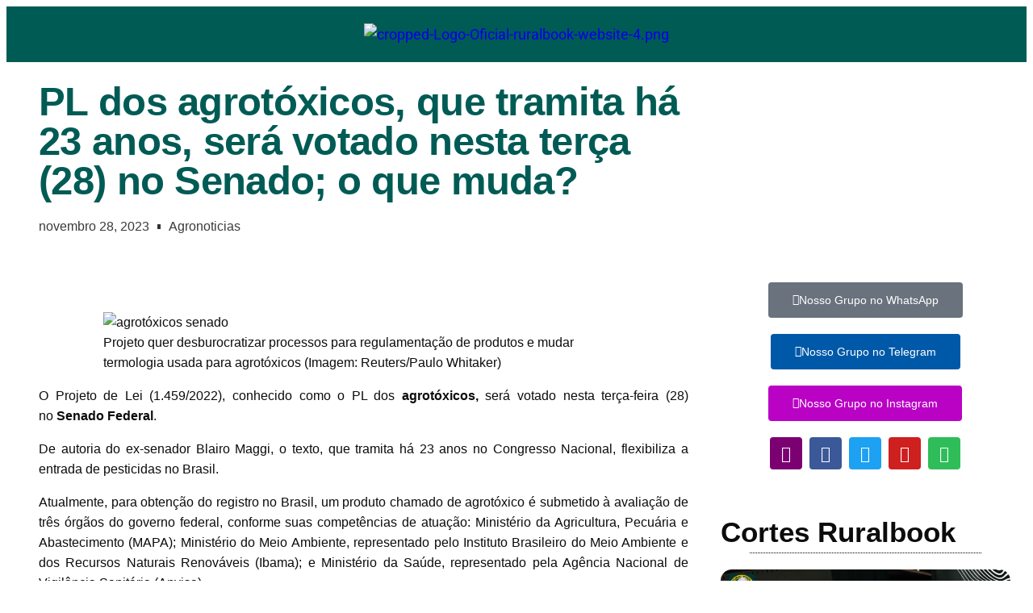

--- FILE ---
content_type: text/html; charset=UTF-8
request_url: https://ruralbook.com.br/pl-dos-agrotoxicos-que-tramita-ha-23-anos-sera-votado-nesta-terca-28-no-senado-o-que-muda/
body_size: 40562
content:
<!DOCTYPE html>
<html lang="pt-BR">
<head>
	<meta charset="UTF-8">
	<meta name="viewport" content="width=device-width, initial-scale=1.0, viewport-fit=cover" />			<title>
			PL dos agrotóxicos, que tramita há 23 anos, será votado nesta terça (28) no Senado; o que muda? - Ruralbook		</title>
		<meta name="viewport" content="width=device-width, initial-scale=1" />
<meta name='robots' content='index, follow, max-image-preview:large, max-snippet:-1, max-video-preview:-1' />
<!-- Etiqueta do modo de consentimento do Google (gtag.js) dataLayer adicionada pelo Site Kit -->
<script id="google_gtagjs-js-consent-mode-data-layer">
window.dataLayer = window.dataLayer || [];function gtag(){dataLayer.push(arguments);}
gtag('consent', 'default', {"ad_personalization":"denied","ad_storage":"denied","ad_user_data":"denied","analytics_storage":"denied","functionality_storage":"denied","security_storage":"denied","personalization_storage":"denied","region":["AT","BE","BG","CH","CY","CZ","DE","DK","EE","ES","FI","FR","GB","GR","HR","HU","IE","IS","IT","LI","LT","LU","LV","MT","NL","NO","PL","PT","RO","SE","SI","SK"],"wait_for_update":500});
window._googlesitekitConsentCategoryMap = {"statistics":["analytics_storage"],"marketing":["ad_storage","ad_user_data","ad_personalization"],"functional":["functionality_storage","security_storage"],"preferences":["personalization_storage"]};
window._googlesitekitConsents = {"ad_personalization":"denied","ad_storage":"denied","ad_user_data":"denied","analytics_storage":"denied","functionality_storage":"denied","security_storage":"denied","personalization_storage":"denied","region":["AT","BE","BG","CH","CY","CZ","DE","DK","EE","ES","FI","FR","GB","GR","HR","HU","IE","IS","IT","LI","LT","LU","LV","MT","NL","NO","PL","PT","RO","SE","SI","SK"],"wait_for_update":500};
</script>
<!-- Fim da etiqueta do modo de consentimento do Google (gtag.js) dataLayer adicionada pelo Site Kit -->

	<!-- This site is optimized with the Yoast SEO Premium plugin v25.1 (Yoast SEO v26.8) - https://yoast.com/product/yoast-seo-premium-wordpress/ -->
	<meta name="description" content="Atualmente, para obtenção do registro no Brasil, um produto chamado de agrotóxico é submetido à avaliação de três órgãos do governo federal, conforme suas competências de atuação: Ministério da Agricultura, Pecuária e Abastecimento (MAPA); Ministério do Meio Ambiente, representado pelo Instituto Brasileiro do Meio Ambiente e dos Recursos Naturais Renováveis (Ibama); e Ministério da Saúde, representado pela Agência Nacional de Vigilância Sanitária (Anvisa)." />
	<link rel="canonical" href="https://ruralbook.com.br/pl-dos-agrotoxicos-que-tramita-ha-23-anos-sera-votado-nesta-terca-28-no-senado-o-que-muda/" />
	<meta property="og:locale" content="pt_BR" />
	<meta property="og:type" content="article" />
	<meta property="og:title" content="PL dos agrotóxicos, que tramita há 23 anos, será votado nesta terça (28) no Senado; o que muda?" />
	<meta property="og:description" content="Atualmente, para obtenção do registro no Brasil, um produto chamado de agrotóxico é submetido à avaliação de três órgãos do governo federal, conforme suas competências de atuação: Ministério da Agricultura, Pecuária e Abastecimento (MAPA); Ministério do Meio Ambiente, representado pelo Instituto Brasileiro do Meio Ambiente e dos Recursos Naturais Renováveis (Ibama); e Ministério da Saúde, representado pela Agência Nacional de Vigilância Sanitária (Anvisa)." />
	<meta property="og:url" content="https://ruralbook.com.br/pl-dos-agrotoxicos-que-tramita-ha-23-anos-sera-votado-nesta-terca-28-no-senado-o-que-muda/" />
	<meta property="og:site_name" content="Ruralbook" />
	<meta property="article:publisher" content="https://www.facebook.com/ruralbook/" />
	<meta property="article:published_time" content="2023-11-28T18:51:31+00:00" />
	<meta property="og:image" content="https://ruralbook.com.br/wp-content/uploads/2023/11/projeto-de-lei-agrotoxico-1.jpg" />
	<meta property="og:image:width" content="1366" />
	<meta property="og:image:height" content="768" />
	<meta property="og:image:type" content="image/jpeg" />
	<meta name="author" content="Ascom Redação" />
	<meta name="twitter:card" content="summary_large_image" />
	<meta name="twitter:creator" content="@ruralbookagro" />
	<meta name="twitter:site" content="@ruralbookagro" />
	<meta name="twitter:label1" content="Escrito por" />
	<meta name="twitter:data1" content="Ascom Redação" />
	<meta name="twitter:label2" content="Est. tempo de leitura" />
	<meta name="twitter:data2" content="3 minutos" />
	<script type="application/ld+json" class="yoast-schema-graph">{"@context":"https://schema.org","@graph":[{"@type":"Article","@id":"https://ruralbook.com.br/pl-dos-agrotoxicos-que-tramita-ha-23-anos-sera-votado-nesta-terca-28-no-senado-o-que-muda/#article","isPartOf":{"@id":"https://ruralbook.com.br/pl-dos-agrotoxicos-que-tramita-ha-23-anos-sera-votado-nesta-terca-28-no-senado-o-que-muda/"},"author":{"name":"Ascom Redação","@id":"https://ruralbook.com.br/#/schema/person/808aa31b32ffa8a5ea46b433420ddb28"},"headline":"PL dos agrotóxicos, que tramita há 23 anos, será votado nesta terça (28) no Senado; o que muda?","datePublished":"2023-11-28T18:51:31+00:00","mainEntityOfPage":{"@id":"https://ruralbook.com.br/pl-dos-agrotoxicos-que-tramita-ha-23-anos-sera-votado-nesta-terca-28-no-senado-o-que-muda/"},"wordCount":466,"commentCount":0,"publisher":{"@id":"https://ruralbook.com.br/#organization"},"image":{"@id":"https://ruralbook.com.br/pl-dos-agrotoxicos-que-tramita-ha-23-anos-sera-votado-nesta-terca-28-no-senado-o-que-muda/#primaryimage"},"thumbnailUrl":"https://i0.wp.com/ruralbook.com.br/wp-content/uploads/2023/11/projeto-de-lei-agrotoxico-1.jpg?fit=1366%2C768&ssl=1","keywords":["agronegocio","agrotoxico","brasil","mapa","ministeriodaagricultura","pl","producao","ruralbook"],"articleSection":["Agronoticias"],"inLanguage":"pt-BR","potentialAction":[{"@type":"CommentAction","name":"Comment","target":["https://ruralbook.com.br/pl-dos-agrotoxicos-que-tramita-ha-23-anos-sera-votado-nesta-terca-28-no-senado-o-que-muda/#respond"]}]},{"@type":"WebPage","@id":"https://ruralbook.com.br/pl-dos-agrotoxicos-que-tramita-ha-23-anos-sera-votado-nesta-terca-28-no-senado-o-que-muda/","url":"https://ruralbook.com.br/pl-dos-agrotoxicos-que-tramita-ha-23-anos-sera-votado-nesta-terca-28-no-senado-o-que-muda/","name":"PL dos agrotóxicos, que tramita há 23 anos, será votado nesta terça (28) no Senado; o que muda? - Ruralbook","isPartOf":{"@id":"https://ruralbook.com.br/#website"},"primaryImageOfPage":{"@id":"https://ruralbook.com.br/pl-dos-agrotoxicos-que-tramita-ha-23-anos-sera-votado-nesta-terca-28-no-senado-o-que-muda/#primaryimage"},"image":{"@id":"https://ruralbook.com.br/pl-dos-agrotoxicos-que-tramita-ha-23-anos-sera-votado-nesta-terca-28-no-senado-o-que-muda/#primaryimage"},"thumbnailUrl":"https://i0.wp.com/ruralbook.com.br/wp-content/uploads/2023/11/projeto-de-lei-agrotoxico-1.jpg?fit=1366%2C768&ssl=1","datePublished":"2023-11-28T18:51:31+00:00","description":"Atualmente, para obtenção do registro no Brasil, um produto chamado de agrotóxico é submetido à avaliação de três órgãos do governo federal, conforme suas competências de atuação: Ministério da Agricultura, Pecuária e Abastecimento (MAPA); Ministério do Meio Ambiente, representado pelo Instituto Brasileiro do Meio Ambiente e dos Recursos Naturais Renováveis (Ibama); e Ministério da Saúde, representado pela Agência Nacional de Vigilância Sanitária (Anvisa).","breadcrumb":{"@id":"https://ruralbook.com.br/pl-dos-agrotoxicos-que-tramita-ha-23-anos-sera-votado-nesta-terca-28-no-senado-o-que-muda/#breadcrumb"},"inLanguage":"pt-BR","potentialAction":[{"@type":"ReadAction","target":["https://ruralbook.com.br/pl-dos-agrotoxicos-que-tramita-ha-23-anos-sera-votado-nesta-terca-28-no-senado-o-que-muda/"]}]},{"@type":"ImageObject","inLanguage":"pt-BR","@id":"https://ruralbook.com.br/pl-dos-agrotoxicos-que-tramita-ha-23-anos-sera-votado-nesta-terca-28-no-senado-o-que-muda/#primaryimage","url":"https://i0.wp.com/ruralbook.com.br/wp-content/uploads/2023/11/projeto-de-lei-agrotoxico-1.jpg?fit=1366%2C768&ssl=1","contentUrl":"https://i0.wp.com/ruralbook.com.br/wp-content/uploads/2023/11/projeto-de-lei-agrotoxico-1.jpg?fit=1366%2C768&ssl=1","width":1366,"height":768},{"@type":"BreadcrumbList","@id":"https://ruralbook.com.br/pl-dos-agrotoxicos-que-tramita-ha-23-anos-sera-votado-nesta-terca-28-no-senado-o-que-muda/#breadcrumb","itemListElement":[{"@type":"ListItem","position":1,"name":"Início","item":"https://ruralbook.com.br/"},{"@type":"ListItem","position":2,"name":"PL dos agrotóxicos, que tramita há 23 anos, será votado nesta terça (28) no Senado; o que muda?"}]},{"@type":"WebSite","@id":"https://ruralbook.com.br/#website","url":"https://ruralbook.com.br/","name":"Ruralbook","description":"Agronotícias","publisher":{"@id":"https://ruralbook.com.br/#organization"},"potentialAction":[{"@type":"SearchAction","target":{"@type":"EntryPoint","urlTemplate":"https://ruralbook.com.br/?s={search_term_string}"},"query-input":{"@type":"PropertyValueSpecification","valueRequired":true,"valueName":"search_term_string"}}],"inLanguage":"pt-BR"},{"@type":"Organization","@id":"https://ruralbook.com.br/#organization","name":"Ruralbook","url":"https://ruralbook.com.br/","logo":{"@type":"ImageObject","inLanguage":"pt-BR","@id":"https://ruralbook.com.br/#/schema/logo/image/","url":"https://ruralbook.com.br/wp-content/uploads/2023/09/Icone-RB-1024x1024.png","contentUrl":"https://ruralbook.com.br/wp-content/uploads/2023/09/Icone-RB-1024x1024.png","width":1024,"height":1024,"caption":"Ruralbook"},"image":{"@id":"https://ruralbook.com.br/#/schema/logo/image/"},"sameAs":["https://www.facebook.com/ruralbook/","https://x.com/ruralbookagro","https://www.instagram.com/ruralbook/"],"description":"Desde 2012, a Ruralbook conecta o agronegócio à informação de qualidade, gestão estratégica e inovação. Somos um portal 100% voltado para o agro brasileiro, com conteúdos que fortalecem o produtor rural, valorizam o campo e impulsionam a transformação das fazendas em negócios sustentáveis.","email":"rodrigofraoli@ruralbook.com","legalName":"Ruralbook Negocios e Marketing Rural","foundingDate":"2012-02-02","publishingPrinciples":"https://ruralbook.com.br/politica/","ownershipFundingInfo":"https://ruralbook.com.br/contato/","actionableFeedbackPolicy":"https://ruralbook.com.br/politica/","correctionsPolicy":"https://ruralbook.com.br/politica/","ethicsPolicy":"https://ruralbook.com.br/politica/","diversityPolicy":"https://ruralbook.com.br/politica/","diversityStaffingReport":"https://ruralbook.com.br/politica/"},{"@type":"Person","@id":"https://ruralbook.com.br/#/schema/person/808aa31b32ffa8a5ea46b433420ddb28","name":"Ascom Redação","image":{"@type":"ImageObject","inLanguage":"pt-BR","@id":"https://ruralbook.com.br/#/schema/person/image/","url":"https://secure.gravatar.com/avatar/ca965deb171b3e8d92bb93242937409afd789ea83ccd94d309936fa823e641d8?s=96&d=mm&r=g","contentUrl":"https://secure.gravatar.com/avatar/ca965deb171b3e8d92bb93242937409afd789ea83ccd94d309936fa823e641d8?s=96&d=mm&r=g","caption":"Ascom Redação"},"url":"https://ruralbook.com.br/author/redacao/"}]}</script>
	<!-- / Yoast SEO Premium plugin. -->


<title>PL dos agrotóxicos, que tramita há 23 anos, será votado nesta terça (28) no Senado; o que muda? - Ruralbook</title>
<link rel='dns-prefetch' href='//platform-api.sharethis.com' />
<link rel='dns-prefetch' href='//www.googletagmanager.com' />
<link rel='dns-prefetch' href='//stats.wp.com' />
<link rel='dns-prefetch' href='//widgets.wp.com' />
<link rel='dns-prefetch' href='//s0.wp.com' />
<link rel='dns-prefetch' href='//0.gravatar.com' />
<link rel='dns-prefetch' href='//1.gravatar.com' />
<link rel='dns-prefetch' href='//2.gravatar.com' />
<link rel='preconnect' href='//i0.wp.com' />
<link rel='preconnect' href='//c0.wp.com' />
<link rel="alternate" type="application/rss+xml" title="Feed para Ruralbook &raquo;" href="https://ruralbook.com.br/feed/" />
<link rel="alternate" type="application/rss+xml" title="Feed de comentários para Ruralbook &raquo;" href="https://ruralbook.com.br/comments/feed/" />
<link rel="alternate" type="application/rss+xml" title="Feed de comentários para Ruralbook &raquo; PL dos agrotóxicos, que tramita há 23 anos, será votado nesta terça (28) no Senado; o que muda?" href="https://ruralbook.com.br/pl-dos-agrotoxicos-que-tramita-ha-23-anos-sera-votado-nesta-terca-28-no-senado-o-que-muda/feed/" />
<link rel="alternate" title="oEmbed (JSON)" type="application/json+oembed" href="https://ruralbook.com.br/wp-json/oembed/1.0/embed?url=https%3A%2F%2Fruralbook.com.br%2Fpl-dos-agrotoxicos-que-tramita-ha-23-anos-sera-votado-nesta-terca-28-no-senado-o-que-muda%2F" />
<link rel="alternate" title="oEmbed (XML)" type="text/xml+oembed" href="https://ruralbook.com.br/wp-json/oembed/1.0/embed?url=https%3A%2F%2Fruralbook.com.br%2Fpl-dos-agrotoxicos-que-tramita-ha-23-anos-sera-votado-nesta-terca-28-no-senado-o-que-muda%2F&#038;format=xml" />
<style id='wp-img-auto-sizes-contain-inline-css'>
img:is([sizes=auto i],[sizes^="auto," i]){contain-intrinsic-size:3000px 1500px}
/*# sourceURL=wp-img-auto-sizes-contain-inline-css */
</style>

<link rel='stylesheet' id='hfe-widgets-style-css' href='https://ruralbook.com.br/wp-content/plugins/header-footer-elementor/inc/widgets-css/frontend.css?ver=2.8.1' media='all' />
<link rel='stylesheet' id='anwp-pg-styles-css' href='https://ruralbook.com.br/wp-content/plugins/anwp-post-grid-for-elementor/public/css/styles.min.css?ver=1.3.3' media='all' />
<style id='wp-emoji-styles-inline-css'>

	img.wp-smiley, img.emoji {
		display: inline !important;
		border: none !important;
		box-shadow: none !important;
		height: 1em !important;
		width: 1em !important;
		margin: 0 0.07em !important;
		vertical-align: -0.1em !important;
		background: none !important;
		padding: 0 !important;
	}
/*# sourceURL=wp-emoji-styles-inline-css */
</style>
<style id='wp-block-library-inline-css'>
:root{--wp-block-synced-color:#7a00df;--wp-block-synced-color--rgb:122,0,223;--wp-bound-block-color:var(--wp-block-synced-color);--wp-editor-canvas-background:#ddd;--wp-admin-theme-color:#007cba;--wp-admin-theme-color--rgb:0,124,186;--wp-admin-theme-color-darker-10:#006ba1;--wp-admin-theme-color-darker-10--rgb:0,107,160.5;--wp-admin-theme-color-darker-20:#005a87;--wp-admin-theme-color-darker-20--rgb:0,90,135;--wp-admin-border-width-focus:2px}@media (min-resolution:192dpi){:root{--wp-admin-border-width-focus:1.5px}}.wp-element-button{cursor:pointer}:root .has-very-light-gray-background-color{background-color:#eee}:root .has-very-dark-gray-background-color{background-color:#313131}:root .has-very-light-gray-color{color:#eee}:root .has-very-dark-gray-color{color:#313131}:root .has-vivid-green-cyan-to-vivid-cyan-blue-gradient-background{background:linear-gradient(135deg,#00d084,#0693e3)}:root .has-purple-crush-gradient-background{background:linear-gradient(135deg,#34e2e4,#4721fb 50%,#ab1dfe)}:root .has-hazy-dawn-gradient-background{background:linear-gradient(135deg,#faaca8,#dad0ec)}:root .has-subdued-olive-gradient-background{background:linear-gradient(135deg,#fafae1,#67a671)}:root .has-atomic-cream-gradient-background{background:linear-gradient(135deg,#fdd79a,#004a59)}:root .has-nightshade-gradient-background{background:linear-gradient(135deg,#330968,#31cdcf)}:root .has-midnight-gradient-background{background:linear-gradient(135deg,#020381,#2874fc)}:root{--wp--preset--font-size--normal:16px;--wp--preset--font-size--huge:42px}.has-regular-font-size{font-size:1em}.has-larger-font-size{font-size:2.625em}.has-normal-font-size{font-size:var(--wp--preset--font-size--normal)}.has-huge-font-size{font-size:var(--wp--preset--font-size--huge)}.has-text-align-center{text-align:center}.has-text-align-left{text-align:left}.has-text-align-right{text-align:right}.has-fit-text{white-space:nowrap!important}#end-resizable-editor-section{display:none}.aligncenter{clear:both}.items-justified-left{justify-content:flex-start}.items-justified-center{justify-content:center}.items-justified-right{justify-content:flex-end}.items-justified-space-between{justify-content:space-between}.screen-reader-text{border:0;clip-path:inset(50%);height:1px;margin:-1px;overflow:hidden;padding:0;position:absolute;width:1px;word-wrap:normal!important}.screen-reader-text:focus{background-color:#ddd;clip-path:none;color:#444;display:block;font-size:1em;height:auto;left:5px;line-height:normal;padding:15px 23px 14px;text-decoration:none;top:5px;width:auto;z-index:100000}html :where(.has-border-color){border-style:solid}html :where([style*=border-top-color]){border-top-style:solid}html :where([style*=border-right-color]){border-right-style:solid}html :where([style*=border-bottom-color]){border-bottom-style:solid}html :where([style*=border-left-color]){border-left-style:solid}html :where([style*=border-width]){border-style:solid}html :where([style*=border-top-width]){border-top-style:solid}html :where([style*=border-right-width]){border-right-style:solid}html :where([style*=border-bottom-width]){border-bottom-style:solid}html :where([style*=border-left-width]){border-left-style:solid}html :where(img[class*=wp-image-]){height:auto;max-width:100%}:where(figure){margin:0 0 1em}html :where(.is-position-sticky){--wp-admin--admin-bar--position-offset:var(--wp-admin--admin-bar--height,0px)}@media screen and (max-width:600px){html :where(.is-position-sticky){--wp-admin--admin-bar--position-offset:0px}}
/*# sourceURL=/wp-includes/css/dist/block-library/common.min.css */
</style>
<style id='global-styles-inline-css'>
:root{--wp--preset--aspect-ratio--square: 1;--wp--preset--aspect-ratio--4-3: 4/3;--wp--preset--aspect-ratio--3-4: 3/4;--wp--preset--aspect-ratio--3-2: 3/2;--wp--preset--aspect-ratio--2-3: 2/3;--wp--preset--aspect-ratio--16-9: 16/9;--wp--preset--aspect-ratio--9-16: 9/16;--wp--preset--color--black: #000000;--wp--preset--color--cyan-bluish-gray: #abb8c3;--wp--preset--color--white: #ffffff;--wp--preset--color--pale-pink: #f78da7;--wp--preset--color--vivid-red: #cf2e2e;--wp--preset--color--luminous-vivid-orange: #ff6900;--wp--preset--color--luminous-vivid-amber: #fcb900;--wp--preset--color--light-green-cyan: #7bdcb5;--wp--preset--color--vivid-green-cyan: #00d084;--wp--preset--color--pale-cyan-blue: #8ed1fc;--wp--preset--color--vivid-cyan-blue: #0693e3;--wp--preset--color--vivid-purple: #9b51e0;--wp--preset--color--base: #ffffff;--wp--preset--color--contrast: #000000;--wp--preset--color--primary: #9DFF20;--wp--preset--color--secondary: #345C00;--wp--preset--color--tertiary: #F6F6F6;--wp--preset--gradient--vivid-cyan-blue-to-vivid-purple: linear-gradient(135deg,rgb(6,147,227) 0%,rgb(155,81,224) 100%);--wp--preset--gradient--light-green-cyan-to-vivid-green-cyan: linear-gradient(135deg,rgb(122,220,180) 0%,rgb(0,208,130) 100%);--wp--preset--gradient--luminous-vivid-amber-to-luminous-vivid-orange: linear-gradient(135deg,rgb(252,185,0) 0%,rgb(255,105,0) 100%);--wp--preset--gradient--luminous-vivid-orange-to-vivid-red: linear-gradient(135deg,rgb(255,105,0) 0%,rgb(207,46,46) 100%);--wp--preset--gradient--very-light-gray-to-cyan-bluish-gray: linear-gradient(135deg,rgb(238,238,238) 0%,rgb(169,184,195) 100%);--wp--preset--gradient--cool-to-warm-spectrum: linear-gradient(135deg,rgb(74,234,220) 0%,rgb(151,120,209) 20%,rgb(207,42,186) 40%,rgb(238,44,130) 60%,rgb(251,105,98) 80%,rgb(254,248,76) 100%);--wp--preset--gradient--blush-light-purple: linear-gradient(135deg,rgb(255,206,236) 0%,rgb(152,150,240) 100%);--wp--preset--gradient--blush-bordeaux: linear-gradient(135deg,rgb(254,205,165) 0%,rgb(254,45,45) 50%,rgb(107,0,62) 100%);--wp--preset--gradient--luminous-dusk: linear-gradient(135deg,rgb(255,203,112) 0%,rgb(199,81,192) 50%,rgb(65,88,208) 100%);--wp--preset--gradient--pale-ocean: linear-gradient(135deg,rgb(255,245,203) 0%,rgb(182,227,212) 50%,rgb(51,167,181) 100%);--wp--preset--gradient--electric-grass: linear-gradient(135deg,rgb(202,248,128) 0%,rgb(113,206,126) 100%);--wp--preset--gradient--midnight: linear-gradient(135deg,rgb(2,3,129) 0%,rgb(40,116,252) 100%);--wp--preset--font-size--small: clamp(0.875rem, 0.875rem + ((1vw - 0.2rem) * 0.227), 1rem);--wp--preset--font-size--medium: clamp(1rem, 1rem + ((1vw - 0.2rem) * 0.227), 1.125rem);--wp--preset--font-size--large: clamp(1.75rem, 1.75rem + ((1vw - 0.2rem) * 0.227), 1.875rem);--wp--preset--font-size--x-large: 2.25rem;--wp--preset--font-size--xx-large: clamp(6.1rem, 6.1rem + ((1vw - 0.2rem) * 7.091), 10rem);--wp--preset--font-family--dm-sans: "DM Sans", sans-serif;--wp--preset--font-family--ibm-plex-mono: 'IBM Plex Mono', monospace;--wp--preset--font-family--inter: "Inter", sans-serif;--wp--preset--font-family--system-font: -apple-system,BlinkMacSystemFont,"Segoe UI",Roboto,Oxygen-Sans,Ubuntu,Cantarell,"Helvetica Neue",sans-serif;--wp--preset--font-family--source-serif-pro: "Source Serif Pro", serif;--wp--preset--spacing--20: 0.44rem;--wp--preset--spacing--30: clamp(1.5rem, 5vw, 2rem);--wp--preset--spacing--40: clamp(1.8rem, 1.8rem + ((1vw - 0.48rem) * 2.885), 3rem);--wp--preset--spacing--50: clamp(2.5rem, 8vw, 4.5rem);--wp--preset--spacing--60: clamp(3.75rem, 10vw, 7rem);--wp--preset--spacing--70: clamp(5rem, 5.25rem + ((1vw - 0.48rem) * 9.096), 8rem);--wp--preset--spacing--80: clamp(7rem, 14vw, 11rem);--wp--preset--shadow--natural: 6px 6px 9px rgba(0, 0, 0, 0.2);--wp--preset--shadow--deep: 12px 12px 50px rgba(0, 0, 0, 0.4);--wp--preset--shadow--sharp: 6px 6px 0px rgba(0, 0, 0, 0.2);--wp--preset--shadow--outlined: 6px 6px 0px -3px rgb(255, 255, 255), 6px 6px rgb(0, 0, 0);--wp--preset--shadow--crisp: 6px 6px 0px rgb(0, 0, 0);}:root { --wp--style--global--content-size: 650px;--wp--style--global--wide-size: 1200px; }:where(body) { margin: 0; }.wp-site-blocks { padding-top: var(--wp--style--root--padding-top); padding-bottom: var(--wp--style--root--padding-bottom); }.has-global-padding { padding-right: var(--wp--style--root--padding-right); padding-left: var(--wp--style--root--padding-left); }.has-global-padding > .alignfull { margin-right: calc(var(--wp--style--root--padding-right) * -1); margin-left: calc(var(--wp--style--root--padding-left) * -1); }.has-global-padding :where(:not(.alignfull.is-layout-flow) > .has-global-padding:not(.wp-block-block, .alignfull)) { padding-right: 0; padding-left: 0; }.has-global-padding :where(:not(.alignfull.is-layout-flow) > .has-global-padding:not(.wp-block-block, .alignfull)) > .alignfull { margin-left: 0; margin-right: 0; }.wp-site-blocks > .alignleft { float: left; margin-right: 2em; }.wp-site-blocks > .alignright { float: right; margin-left: 2em; }.wp-site-blocks > .aligncenter { justify-content: center; margin-left: auto; margin-right: auto; }:where(.wp-site-blocks) > * { margin-block-start: 1.5rem; margin-block-end: 0; }:where(.wp-site-blocks) > :first-child { margin-block-start: 0; }:where(.wp-site-blocks) > :last-child { margin-block-end: 0; }:root { --wp--style--block-gap: 1.5rem; }:root :where(.is-layout-flow) > :first-child{margin-block-start: 0;}:root :where(.is-layout-flow) > :last-child{margin-block-end: 0;}:root :where(.is-layout-flow) > *{margin-block-start: 1.5rem;margin-block-end: 0;}:root :where(.is-layout-constrained) > :first-child{margin-block-start: 0;}:root :where(.is-layout-constrained) > :last-child{margin-block-end: 0;}:root :where(.is-layout-constrained) > *{margin-block-start: 1.5rem;margin-block-end: 0;}:root :where(.is-layout-flex){gap: 1.5rem;}:root :where(.is-layout-grid){gap: 1.5rem;}.is-layout-flow > .alignleft{float: left;margin-inline-start: 0;margin-inline-end: 2em;}.is-layout-flow > .alignright{float: right;margin-inline-start: 2em;margin-inline-end: 0;}.is-layout-flow > .aligncenter{margin-left: auto !important;margin-right: auto !important;}.is-layout-constrained > .alignleft{float: left;margin-inline-start: 0;margin-inline-end: 2em;}.is-layout-constrained > .alignright{float: right;margin-inline-start: 2em;margin-inline-end: 0;}.is-layout-constrained > .aligncenter{margin-left: auto !important;margin-right: auto !important;}.is-layout-constrained > :where(:not(.alignleft):not(.alignright):not(.alignfull)){max-width: var(--wp--style--global--content-size);margin-left: auto !important;margin-right: auto !important;}.is-layout-constrained > .alignwide{max-width: var(--wp--style--global--wide-size);}body .is-layout-flex{display: flex;}.is-layout-flex{flex-wrap: wrap;align-items: center;}.is-layout-flex > :is(*, div){margin: 0;}body .is-layout-grid{display: grid;}.is-layout-grid > :is(*, div){margin: 0;}body{background-color: var(--wp--preset--color--base);color: var(--wp--preset--color--contrast);font-family: var(--wp--preset--font-family--system-font);font-size: var(--wp--preset--font-size--medium);line-height: 1.6;--wp--style--root--padding-top: var(--wp--preset--spacing--40);--wp--style--root--padding-right: var(--wp--preset--spacing--30);--wp--style--root--padding-bottom: var(--wp--preset--spacing--40);--wp--style--root--padding-left: var(--wp--preset--spacing--30);}a:where(:not(.wp-element-button)){color: var(--wp--preset--color--contrast);text-decoration: underline;}:root :where(a:where(:not(.wp-element-button)):hover){text-decoration: none;}:root :where(a:where(:not(.wp-element-button)):focus){text-decoration: underline dashed;}:root :where(a:where(:not(.wp-element-button)):active){color: var(--wp--preset--color--secondary);text-decoration: none;}h1, h2, h3, h4, h5, h6{font-style: normal;font-weight: 400;line-height: 1.5;}h1{font-size: clamp(22.041px, 1.378rem + ((1vw - 3.2px) * 1.586), 36px);font-style: normal;font-weight: 800;line-height: 1.1;}h2{font-family: var(--wp--preset--font-family--dm-sans);font-size: clamp(24.526px, 1.533rem + ((1vw - 3.2px) * 1.872), 41px);font-style: normal;font-weight: 700;line-height: 1.2;}h3{font-family: var(--wp--preset--font-family--dm-sans);font-size: clamp(18.434px, 1.152rem + ((1vw - 3.2px) * 1.201), 29px);font-style: normal;font-weight: 700;line-height: 1;}h4{font-family: var(--wp--preset--font-family--dm-sans);font-size: clamp(18.434px, 1.152rem + ((1vw - 3.2px) * 1.201), 29px);line-height: 1;}h5{font-size: var(--wp--preset--font-size--medium);font-style: normal;font-weight: 700;line-height: 1;text-transform: uppercase;}h6{font-size: var(--wp--preset--font-size--medium);line-height: 1;text-transform: uppercase;}:root :where(.wp-element-button, .wp-block-button__link){background-color: var(--wp--preset--color--primary);border-radius: 0;border-width: 0;color: var(--wp--preset--color--contrast);font-family: inherit;font-size: inherit;font-style: inherit;font-weight: inherit;letter-spacing: inherit;line-height: inherit;padding-top: calc(0.667em + 2px);padding-right: calc(1.333em + 2px);padding-bottom: calc(0.667em + 2px);padding-left: calc(1.333em + 2px);text-decoration: none;text-transform: inherit;}:root :where(.wp-element-button:visited, .wp-block-button__link:visited){color: var(--wp--preset--color--contrast);}:root :where(.wp-element-button:hover, .wp-block-button__link:hover){background-color: var(--wp--preset--color--contrast);color: var(--wp--preset--color--base);}:root :where(.wp-element-button:focus, .wp-block-button__link:focus){background-color: var(--wp--preset--color--contrast);color: var(--wp--preset--color--base);}:root :where(.wp-element-button:active, .wp-block-button__link:active){background-color: var(--wp--preset--color--secondary);color: var(--wp--preset--color--base);}.has-black-color{color: var(--wp--preset--color--black) !important;}.has-cyan-bluish-gray-color{color: var(--wp--preset--color--cyan-bluish-gray) !important;}.has-white-color{color: var(--wp--preset--color--white) !important;}.has-pale-pink-color{color: var(--wp--preset--color--pale-pink) !important;}.has-vivid-red-color{color: var(--wp--preset--color--vivid-red) !important;}.has-luminous-vivid-orange-color{color: var(--wp--preset--color--luminous-vivid-orange) !important;}.has-luminous-vivid-amber-color{color: var(--wp--preset--color--luminous-vivid-amber) !important;}.has-light-green-cyan-color{color: var(--wp--preset--color--light-green-cyan) !important;}.has-vivid-green-cyan-color{color: var(--wp--preset--color--vivid-green-cyan) !important;}.has-pale-cyan-blue-color{color: var(--wp--preset--color--pale-cyan-blue) !important;}.has-vivid-cyan-blue-color{color: var(--wp--preset--color--vivid-cyan-blue) !important;}.has-vivid-purple-color{color: var(--wp--preset--color--vivid-purple) !important;}.has-base-color{color: var(--wp--preset--color--base) !important;}.has-contrast-color{color: var(--wp--preset--color--contrast) !important;}.has-primary-color{color: var(--wp--preset--color--primary) !important;}.has-secondary-color{color: var(--wp--preset--color--secondary) !important;}.has-tertiary-color{color: var(--wp--preset--color--tertiary) !important;}.has-black-background-color{background-color: var(--wp--preset--color--black) !important;}.has-cyan-bluish-gray-background-color{background-color: var(--wp--preset--color--cyan-bluish-gray) !important;}.has-white-background-color{background-color: var(--wp--preset--color--white) !important;}.has-pale-pink-background-color{background-color: var(--wp--preset--color--pale-pink) !important;}.has-vivid-red-background-color{background-color: var(--wp--preset--color--vivid-red) !important;}.has-luminous-vivid-orange-background-color{background-color: var(--wp--preset--color--luminous-vivid-orange) !important;}.has-luminous-vivid-amber-background-color{background-color: var(--wp--preset--color--luminous-vivid-amber) !important;}.has-light-green-cyan-background-color{background-color: var(--wp--preset--color--light-green-cyan) !important;}.has-vivid-green-cyan-background-color{background-color: var(--wp--preset--color--vivid-green-cyan) !important;}.has-pale-cyan-blue-background-color{background-color: var(--wp--preset--color--pale-cyan-blue) !important;}.has-vivid-cyan-blue-background-color{background-color: var(--wp--preset--color--vivid-cyan-blue) !important;}.has-vivid-purple-background-color{background-color: var(--wp--preset--color--vivid-purple) !important;}.has-base-background-color{background-color: var(--wp--preset--color--base) !important;}.has-contrast-background-color{background-color: var(--wp--preset--color--contrast) !important;}.has-primary-background-color{background-color: var(--wp--preset--color--primary) !important;}.has-secondary-background-color{background-color: var(--wp--preset--color--secondary) !important;}.has-tertiary-background-color{background-color: var(--wp--preset--color--tertiary) !important;}.has-black-border-color{border-color: var(--wp--preset--color--black) !important;}.has-cyan-bluish-gray-border-color{border-color: var(--wp--preset--color--cyan-bluish-gray) !important;}.has-white-border-color{border-color: var(--wp--preset--color--white) !important;}.has-pale-pink-border-color{border-color: var(--wp--preset--color--pale-pink) !important;}.has-vivid-red-border-color{border-color: var(--wp--preset--color--vivid-red) !important;}.has-luminous-vivid-orange-border-color{border-color: var(--wp--preset--color--luminous-vivid-orange) !important;}.has-luminous-vivid-amber-border-color{border-color: var(--wp--preset--color--luminous-vivid-amber) !important;}.has-light-green-cyan-border-color{border-color: var(--wp--preset--color--light-green-cyan) !important;}.has-vivid-green-cyan-border-color{border-color: var(--wp--preset--color--vivid-green-cyan) !important;}.has-pale-cyan-blue-border-color{border-color: var(--wp--preset--color--pale-cyan-blue) !important;}.has-vivid-cyan-blue-border-color{border-color: var(--wp--preset--color--vivid-cyan-blue) !important;}.has-vivid-purple-border-color{border-color: var(--wp--preset--color--vivid-purple) !important;}.has-base-border-color{border-color: var(--wp--preset--color--base) !important;}.has-contrast-border-color{border-color: var(--wp--preset--color--contrast) !important;}.has-primary-border-color{border-color: var(--wp--preset--color--primary) !important;}.has-secondary-border-color{border-color: var(--wp--preset--color--secondary) !important;}.has-tertiary-border-color{border-color: var(--wp--preset--color--tertiary) !important;}.has-vivid-cyan-blue-to-vivid-purple-gradient-background{background: var(--wp--preset--gradient--vivid-cyan-blue-to-vivid-purple) !important;}.has-light-green-cyan-to-vivid-green-cyan-gradient-background{background: var(--wp--preset--gradient--light-green-cyan-to-vivid-green-cyan) !important;}.has-luminous-vivid-amber-to-luminous-vivid-orange-gradient-background{background: var(--wp--preset--gradient--luminous-vivid-amber-to-luminous-vivid-orange) !important;}.has-luminous-vivid-orange-to-vivid-red-gradient-background{background: var(--wp--preset--gradient--luminous-vivid-orange-to-vivid-red) !important;}.has-very-light-gray-to-cyan-bluish-gray-gradient-background{background: var(--wp--preset--gradient--very-light-gray-to-cyan-bluish-gray) !important;}.has-cool-to-warm-spectrum-gradient-background{background: var(--wp--preset--gradient--cool-to-warm-spectrum) !important;}.has-blush-light-purple-gradient-background{background: var(--wp--preset--gradient--blush-light-purple) !important;}.has-blush-bordeaux-gradient-background{background: var(--wp--preset--gradient--blush-bordeaux) !important;}.has-luminous-dusk-gradient-background{background: var(--wp--preset--gradient--luminous-dusk) !important;}.has-pale-ocean-gradient-background{background: var(--wp--preset--gradient--pale-ocean) !important;}.has-electric-grass-gradient-background{background: var(--wp--preset--gradient--electric-grass) !important;}.has-midnight-gradient-background{background: var(--wp--preset--gradient--midnight) !important;}.has-small-font-size{font-size: var(--wp--preset--font-size--small) !important;}.has-medium-font-size{font-size: var(--wp--preset--font-size--medium) !important;}.has-large-font-size{font-size: var(--wp--preset--font-size--large) !important;}.has-x-large-font-size{font-size: var(--wp--preset--font-size--x-large) !important;}.has-xx-large-font-size{font-size: var(--wp--preset--font-size--xx-large) !important;}.has-dm-sans-font-family{font-family: var(--wp--preset--font-family--dm-sans) !important;}.has-ibm-plex-mono-font-family{font-family: var(--wp--preset--font-family--ibm-plex-mono) !important;}.has-inter-font-family{font-family: var(--wp--preset--font-family--inter) !important;}.has-system-font-font-family{font-family: var(--wp--preset--font-family--system-font) !important;}.has-source-serif-pro-font-family{font-family: var(--wp--preset--font-family--source-serif-pro) !important;}
/*# sourceURL=global-styles-inline-css */
</style>
<style id='wp-block-template-skip-link-inline-css'>

		.skip-link.screen-reader-text {
			border: 0;
			clip-path: inset(50%);
			height: 1px;
			margin: -1px;
			overflow: hidden;
			padding: 0;
			position: absolute !important;
			width: 1px;
			word-wrap: normal !important;
		}

		.skip-link.screen-reader-text:focus {
			background-color: #eee;
			clip-path: none;
			color: #444;
			display: block;
			font-size: 1em;
			height: auto;
			left: 5px;
			line-height: normal;
			padding: 15px 23px 14px;
			text-decoration: none;
			top: 5px;
			width: auto;
			z-index: 100000;
		}
/*# sourceURL=wp-block-template-skip-link-inline-css */
</style>
<style id='dominant-color-styles-inline-css'>
img[data-dominant-color]:not(.has-transparency) { background-color: var(--dominant-color); }
/*# sourceURL=dominant-color-styles-inline-css */
</style>
<link rel='stylesheet' id='share-this-share-buttons-sticky-css' href='https://ruralbook.com.br/wp-content/plugins/sharethis-share-buttons/css/mu-style.css?ver=1755031956' media='all' />
<link rel='stylesheet' id='xs-front-style-css' href='https://ruralbook.com.br/wp-content/plugins/wp-social/assets/css/frontend.css?ver=3.1.6' media='all' />
<link rel='stylesheet' id='xs_login_font_login_css-css' href='https://ruralbook.com.br/wp-content/plugins/wp-social/assets/css/font-icon.css?ver=3.1.6' media='all' />
<link rel='stylesheet' id='hfe-style-css' href='https://ruralbook.com.br/wp-content/plugins/header-footer-elementor/assets/css/header-footer-elementor.css?ver=2.8.1' media='all' />
<link rel='stylesheet' id='elementor-icons-css' href='https://ruralbook.com.br/wp-content/plugins/elementor/assets/lib/eicons/css/elementor-icons.min.css?ver=5.46.0' media='all' />
<link rel='stylesheet' id='elementor-frontend-css' href='https://ruralbook.com.br/wp-content/plugins/elementor/assets/css/frontend.min.css?ver=3.34.2' media='all' />
<link rel='stylesheet' id='elementor-post-36079-css' href='https://ruralbook.com.br/wp-content/uploads/elementor/css/post-36079.css?ver=1768944289' media='all' />
<link rel='stylesheet' id='wur_content_css-css' href='https://ruralbook.com.br/wp-content/plugins/wp-ultimate-review/assets/public/css/content-page.css?ver=2.3.7' media='all' />
<link rel='stylesheet' id='dashicons-css' href='https://c0.wp.com/c/6.9/wp-includes/css/dashicons.min.css' media='all' />
<link rel='stylesheet' id='jetpack_likes-css' href='https://c0.wp.com/p/jetpack/15.4/modules/likes/style.css' media='all' />
<link rel='stylesheet' id='widget-image-css' href='https://ruralbook.com.br/wp-content/plugins/elementor/assets/css/widget-image.min.css?ver=3.34.2' media='all' />
<link rel='stylesheet' id='widget-mega-menu-css' href='https://ruralbook.com.br/wp-content/plugins/elementor-pro/assets/css/widget-mega-menu.min.css?ver=3.34.0' media='all' />
<link rel='stylesheet' id='widget-social-icons-css' href='https://ruralbook.com.br/wp-content/plugins/elementor/assets/css/widget-social-icons.min.css?ver=3.34.2' media='all' />
<link rel='stylesheet' id='e-apple-webkit-css' href='https://ruralbook.com.br/wp-content/plugins/elementor/assets/css/conditionals/apple-webkit.min.css?ver=3.34.2' media='all' />
<link rel='stylesheet' id='widget-heading-css' href='https://ruralbook.com.br/wp-content/plugins/elementor/assets/css/widget-heading.min.css?ver=3.34.2' media='all' />
<link rel='stylesheet' id='e-sticky-css' href='https://ruralbook.com.br/wp-content/plugins/elementor-pro/assets/css/modules/sticky.min.css?ver=3.34.0' media='all' />
<link rel='stylesheet' id='widget-post-info-css' href='https://ruralbook.com.br/wp-content/plugins/elementor-pro/assets/css/widget-post-info.min.css?ver=3.34.0' media='all' />
<link rel='stylesheet' id='widget-icon-list-css' href='https://ruralbook.com.br/wp-content/plugins/elementor/assets/css/widget-icon-list.min.css?ver=3.34.2' media='all' />
<link rel='stylesheet' id='elementor-icons-shared-0-css' href='https://ruralbook.com.br/wp-content/plugins/elementor/assets/lib/font-awesome/css/fontawesome.min.css?ver=5.15.3' media='all' />
<link rel='stylesheet' id='elementor-icons-fa-regular-css' href='https://ruralbook.com.br/wp-content/plugins/elementor/assets/lib/font-awesome/css/regular.min.css?ver=5.15.3' media='all' />
<link rel='stylesheet' id='elementor-icons-fa-solid-css' href='https://ruralbook.com.br/wp-content/plugins/elementor/assets/lib/font-awesome/css/solid.min.css?ver=5.15.3' media='all' />
<link rel='stylesheet' id='widget-divider-css' href='https://ruralbook.com.br/wp-content/plugins/elementor/assets/css/widget-divider.min.css?ver=3.34.2' media='all' />
<link rel='stylesheet' id='widget-posts-css' href='https://ruralbook.com.br/wp-content/plugins/elementor-pro/assets/css/widget-posts.min.css?ver=3.34.0' media='all' />
<link rel='stylesheet' id='e-motion-fx-css' href='https://ruralbook.com.br/wp-content/plugins/elementor-pro/assets/css/modules/motion-fx.min.css?ver=3.34.0' media='all' />
<link rel='stylesheet' id='elementor-post-26127-css' href='https://ruralbook.com.br/wp-content/uploads/elementor/css/post-26127.css?ver=1768944289' media='all' />
<link rel='stylesheet' id='elementor-post-31267-css' href='https://ruralbook.com.br/wp-content/uploads/elementor/css/post-31267.css?ver=1768944384' media='all' />
<link rel='stylesheet' id='hfe-elementor-icons-css' href='https://ruralbook.com.br/wp-content/plugins/elementor/assets/lib/eicons/css/elementor-icons.min.css?ver=5.34.0' media='all' />
<link rel='stylesheet' id='hfe-icons-list-css' href='https://ruralbook.com.br/wp-content/plugins/elementor/assets/css/widget-icon-list.min.css?ver=3.24.3' media='all' />
<link rel='stylesheet' id='hfe-social-icons-css' href='https://ruralbook.com.br/wp-content/plugins/elementor/assets/css/widget-social-icons.min.css?ver=3.24.0' media='all' />
<link rel='stylesheet' id='hfe-social-share-icons-brands-css' href='https://ruralbook.com.br/wp-content/plugins/elementor/assets/lib/font-awesome/css/brands.css?ver=5.15.3' media='all' />
<link rel='stylesheet' id='hfe-social-share-icons-fontawesome-css' href='https://ruralbook.com.br/wp-content/plugins/elementor/assets/lib/font-awesome/css/fontawesome.css?ver=5.15.3' media='all' />
<link rel='stylesheet' id='hfe-nav-menu-icons-css' href='https://ruralbook.com.br/wp-content/plugins/elementor/assets/lib/font-awesome/css/solid.css?ver=5.15.3' media='all' />
<link rel='stylesheet' id='hfe-widget-blockquote-css' href='https://ruralbook.com.br/wp-content/plugins/elementor-pro/assets/css/widget-blockquote.min.css?ver=3.25.0' media='all' />
<link rel='stylesheet' id='hfe-mega-menu-css' href='https://ruralbook.com.br/wp-content/plugins/elementor-pro/assets/css/widget-mega-menu.min.css?ver=3.26.2' media='all' />
<link rel='stylesheet' id='hfe-nav-menu-widget-css' href='https://ruralbook.com.br/wp-content/plugins/elementor-pro/assets/css/widget-nav-menu.min.css?ver=3.26.0' media='all' />
<link rel='stylesheet' id='eael-general-css' href='https://ruralbook.com.br/wp-content/plugins/essential-addons-for-elementor-lite/assets/front-end/css/view/general.min.css?ver=6.5.8' media='all' />
<link rel='stylesheet' id='elementor-gf-local-roboto-css' href='https://ruralbook.com.br/wp-content/uploads/elementor/google-fonts/css/roboto.css?ver=1742234589' media='all' />
<link rel='stylesheet' id='elementor-gf-local-robotoslab-css' href='https://ruralbook.com.br/wp-content/uploads/elementor/google-fonts/css/robotoslab.css?ver=1742234593' media='all' />
<link rel='stylesheet' id='elementor-gf-local-montserrat-css' href='https://ruralbook.com.br/wp-content/uploads/elementor/google-fonts/css/montserrat.css?ver=1742234599' media='all' />
<link rel='stylesheet' id='elementor-icons-fa-brands-css' href='https://ruralbook.com.br/wp-content/plugins/elementor/assets/lib/font-awesome/css/brands.min.css?ver=5.15.3' media='all' />
<script src="//platform-api.sharethis.com/js/sharethis.js?ver=2.3.6#property=68532a06f8b37f001940fa31&amp;product=inline-buttons&amp;source=sharethis-share-buttons-wordpress" id="share-this-share-buttons-mu-js"></script>
<script src="https://c0.wp.com/c/6.9/wp-includes/js/jquery/jquery.min.js" id="jquery-core-js"></script>
<script src="https://c0.wp.com/c/6.9/wp-includes/js/jquery/jquery-migrate.min.js" id="jquery-migrate-js"></script>
<script id="jquery-js-after">
!function($){"use strict";$(document).ready(function(){$(this).scrollTop()>100&&$(".hfe-scroll-to-top-wrap").removeClass("hfe-scroll-to-top-hide"),$(window).scroll(function(){$(this).scrollTop()<100?$(".hfe-scroll-to-top-wrap").fadeOut(300):$(".hfe-scroll-to-top-wrap").fadeIn(300)}),$(".hfe-scroll-to-top-wrap").on("click",function(){$("html, body").animate({scrollTop:0},300);return!1})})}(jQuery);
!function($){'use strict';$(document).ready(function(){var bar=$('.hfe-reading-progress-bar');if(!bar.length)return;$(window).on('scroll',function(){var s=$(window).scrollTop(),d=$(document).height()-$(window).height(),p=d? s/d*100:0;bar.css('width',p+'%')});});}(jQuery);
//# sourceURL=jquery-js-after
</script>
<script id="xs_front_main_js-js-extra">
var rest_config = {"rest_url":"https://ruralbook.com.br/wp-json/","nonce":"a3b4ac8529","insta_enabled":""};
//# sourceURL=xs_front_main_js-js-extra
</script>
<script src="https://ruralbook.com.br/wp-content/plugins/wp-social/assets/js/front-main.js?ver=3.1.6" id="xs_front_main_js-js"></script>
<script id="xs_social_custom-js-extra">
var rest_api_conf = {"siteurl":"https://ruralbook.com.br","nonce":"a3b4ac8529","root":"https://ruralbook.com.br/wp-json/"};
var wsluFrontObj = {"resturl":"https://ruralbook.com.br/wp-json/","rest_nonce":"a3b4ac8529"};
//# sourceURL=xs_social_custom-js-extra
</script>
<script src="https://ruralbook.com.br/wp-content/plugins/wp-social/assets/js/social-front.js?ver=3.1.6" id="xs_social_custom-js"></script>
<script src="https://ruralbook.com.br/wp-content/plugins/wp-ultimate-review/assets/public/script/content-page.js?ver=2.3.7" id="wur_review_content_script-js"></script>

<!-- Snippet da etiqueta do Google (gtag.js) adicionado pelo Site Kit -->
<!-- Snippet do Google Análises adicionado pelo Site Kit -->
<!-- Snippet do Google Anúncios adicionado pelo Site Kit -->
<script src="https://www.googletagmanager.com/gtag/js?id=GT-PJR5RZL" id="google_gtagjs-js" async></script>
<script id="google_gtagjs-js-after">
window.dataLayer = window.dataLayer || [];function gtag(){dataLayer.push(arguments);}
gtag("set","linker",{"domains":["ruralbook.com.br"]});
gtag("js", new Date());
gtag("set", "developer_id.dZTNiMT", true);
gtag("config", "GT-PJR5RZL", {"googlesitekit_post_type":"post","googlesitekit_post_date":"20231128","googlesitekit_post_author":"Ascom Reda\u00e7\u00e3o"});
gtag("config", "AW-21662901994");
//# sourceURL=google_gtagjs-js-after
</script>
<meta name="generator" content="dominant-color-images 1.2.0">
<meta name="generator" content="Site Kit by Google 1.170.0" />		<script type="text/javascript">
				(function(c,l,a,r,i,t,y){
					c[a]=c[a]||function(){(c[a].q=c[a].q||[]).push(arguments)};t=l.createElement(r);t.async=1;
					t.src="https://www.clarity.ms/tag/"+i+"?ref=wordpress";y=l.getElementsByTagName(r)[0];y.parentNode.insertBefore(t,y);
				})(window, document, "clarity", "script", "s2wy8kcamf");
		</script>
		<meta name="generator" content="performance-lab 4.0.1; plugins: dominant-color-images, embed-optimizer">
	<style>img#wpstats{display:none}</style>
		
<!-- Meta-etiquetas do Google AdSense adicionado pelo Site Kit -->
<meta name="google-adsense-platform-account" content="ca-host-pub-2644536267352236">
<meta name="google-adsense-platform-domain" content="sitekit.withgoogle.com">
<!-- Fim das meta-etiquetas do Google AdSense adicionado pelo Site Kit -->
<meta name="generator" content="Elementor 3.34.2; features: additional_custom_breakpoints; settings: css_print_method-external, google_font-enabled, font_display-auto">

<!-- Meta Pixel Code -->
<script type='text/javascript'>
!function(f,b,e,v,n,t,s){if(f.fbq)return;n=f.fbq=function(){n.callMethod?
n.callMethod.apply(n,arguments):n.queue.push(arguments)};if(!f._fbq)f._fbq=n;
n.push=n;n.loaded=!0;n.version='2.0';n.queue=[];t=b.createElement(e);t.async=!0;
t.src=v;s=b.getElementsByTagName(e)[0];s.parentNode.insertBefore(t,s)}(window,
document,'script','https://connect.facebook.net/en_US/fbevents.js');
</script>
<!-- End Meta Pixel Code -->
<script type='text/javascript'>var url = window.location.origin + '?ob=open-bridge';
            fbq('set', 'openbridge', '1345944949830879', url);
fbq('init', '1345944949830879', {}, {
    "agent": "wordpress-6.9-4.1.5"
})</script><script type='text/javascript'>
    fbq('track', 'PageView', []);
  </script><meta data-od-replaced-content="optimization-detective 1.0.0-beta4" name="generator" content="optimization-detective 1.0.0-beta4; url_metric_groups={0:empty, 480:empty, 600:empty, 782:empty}">
			<style>
				.e-con.e-parent:nth-of-type(n+4):not(.e-lazyloaded):not(.e-no-lazyload),
				.e-con.e-parent:nth-of-type(n+4):not(.e-lazyloaded):not(.e-no-lazyload) * {
					background-image: none !important;
				}
				@media screen and (max-height: 1024px) {
					.e-con.e-parent:nth-of-type(n+3):not(.e-lazyloaded):not(.e-no-lazyload),
					.e-con.e-parent:nth-of-type(n+3):not(.e-lazyloaded):not(.e-no-lazyload) * {
						background-image: none !important;
					}
				}
				@media screen and (max-height: 640px) {
					.e-con.e-parent:nth-of-type(n+2):not(.e-lazyloaded):not(.e-no-lazyload),
					.e-con.e-parent:nth-of-type(n+2):not(.e-lazyloaded):not(.e-no-lazyload) * {
						background-image: none !important;
					}
				}
			</style>
			<meta name="generator" content="embed-optimizer 1.0.0-beta3">
<style class='wp-fonts-local'>
@font-face{font-family:"DM Sans";font-style:normal;font-weight:400;font-display:fallback;src:url('https://ruralbook.com.br/wp-content/themes/twentytwentythree/assets/fonts/dm-sans/DMSans-Regular.woff2') format('woff2');font-stretch:normal;}
@font-face{font-family:"DM Sans";font-style:italic;font-weight:400;font-display:fallback;src:url('https://ruralbook.com.br/wp-content/themes/twentytwentythree/assets/fonts/dm-sans/DMSans-Regular-Italic.woff2') format('woff2');font-stretch:normal;}
@font-face{font-family:"DM Sans";font-style:italic;font-weight:700;font-display:fallback;src:url('https://ruralbook.com.br/wp-content/themes/twentytwentythree/assets/fonts/dm-sans/DMSans-Bold-Italic.woff2') format('woff2');font-stretch:normal;}
@font-face{font-family:"DM Sans";font-style:normal;font-weight:700;font-display:fallback;src:url('https://ruralbook.com.br/wp-content/themes/twentytwentythree/assets/fonts/dm-sans/DMSans-Bold.woff2') format('woff2');font-stretch:normal;}
@font-face{font-family:"IBM Plex Mono";font-style:normal;font-weight:300;font-display:block;src:url('https://ruralbook.com.br/wp-content/themes/twentytwentythree/assets/fonts/ibm-plex-mono/IBMPlexMono-Light.woff2') format('woff2');font-stretch:normal;}
@font-face{font-family:"IBM Plex Mono";font-style:normal;font-weight:400;font-display:block;src:url('https://ruralbook.com.br/wp-content/themes/twentytwentythree/assets/fonts/ibm-plex-mono/IBMPlexMono-Regular.woff2') format('woff2');font-stretch:normal;}
@font-face{font-family:"IBM Plex Mono";font-style:italic;font-weight:400;font-display:block;src:url('https://ruralbook.com.br/wp-content/themes/twentytwentythree/assets/fonts/ibm-plex-mono/IBMPlexMono-Italic.woff2') format('woff2');font-stretch:normal;}
@font-face{font-family:"IBM Plex Mono";font-style:normal;font-weight:700;font-display:block;src:url('https://ruralbook.com.br/wp-content/themes/twentytwentythree/assets/fonts/ibm-plex-mono/IBMPlexMono-Bold.woff2') format('woff2');font-stretch:normal;}
@font-face{font-family:Inter;font-style:normal;font-weight:200 900;font-display:fallback;src:url('https://ruralbook.com.br/wp-content/themes/twentytwentythree/assets/fonts/inter/Inter-VariableFont_slnt,wght.ttf') format('truetype');font-stretch:normal;}
@font-face{font-family:"Source Serif Pro";font-style:normal;font-weight:200 900;font-display:fallback;src:url('https://ruralbook.com.br/wp-content/themes/twentytwentythree/assets/fonts/source-serif-pro/SourceSerif4Variable-Roman.ttf.woff2') format('woff2');font-stretch:normal;}
@font-face{font-family:"Source Serif Pro";font-style:italic;font-weight:200 900;font-display:fallback;src:url('https://ruralbook.com.br/wp-content/themes/twentytwentythree/assets/fonts/source-serif-pro/SourceSerif4Variable-Italic.ttf.woff2') format('woff2');font-stretch:normal;}
</style>
<link rel="icon" href="https://i0.wp.com/ruralbook.com.br/wp-content/uploads/2023/09/Icone-RB.png?fit=32%2C32&#038;ssl=1" sizes="32x32" />
<link rel="icon" href="https://i0.wp.com/ruralbook.com.br/wp-content/uploads/2023/09/Icone-RB.png?fit=192%2C192&#038;ssl=1" sizes="192x192" />
<link rel="apple-touch-icon" href="https://i0.wp.com/ruralbook.com.br/wp-content/uploads/2023/09/Icone-RB.png?fit=180%2C180&#038;ssl=1" />
<meta name="msapplication-TileImage" content="https://i0.wp.com/ruralbook.com.br/wp-content/uploads/2023/09/Icone-RB.png?fit=270%2C270&#038;ssl=1" />
<script async src="https://pagead2.googlesyndication.com/pagead/js/adsbygoogle.js?client=ca-pub-5133267763552124"
crossorigin="anonymous"></script>

<!-- Meta Pixel Code - INFO Pec FP --> 
<script>
!function(f,b,e,v,n,t,s)
{if(f.fbq)return;n=f.fbq=function(){n.callMethod?
n.callMethod.apply(n,arguments):n.queue.push(arguments)};
if(!f._fbq)f._fbq=n;n.push=n;n.loaded=!0;n.version='2.0';
n.queue=[];t=b.createElement(e);t.async=!0;
t.src=v;s=b.getElementsByTagName(e)[0];
s.parentNode.insertBefore(t,s)}(window, document,'script',
'https://connect.facebook.net/en_US/fbevents.js');
fbq('init', '1129596632025294');
fbq('track', 'PageView');
</script>
<noscript><img height="1" width="1" style="display:none"
src="https://www.facebook.com/tr?id=1129596632025294&ev=PageView&noscript=1"
/></noscript>
<!-- End Meta Pixel Code -->

<!-- Meta Pixel Code - AGRO VET ZOO-->
<script>
!function(f,b,e,v,n,t,s)
{if(f.fbq)return;n=f.fbq=function(){n.callMethod?
n.callMethod.apply(n,arguments):n.queue.push(arguments)};
if(!f._fbq)f._fbq=n;n.push=n;n.loaded=!0;n.version='2.0';
n.queue=[];t=b.createElement(e);t.async=!0;
t.src=v;s=b.getElementsByTagName(e)[0];
s.parentNode.insertBefore(t,s)}(window, document,'script',
'https://connect.facebook.net/en_US/fbevents.js');
fbq('init', '547062358014323');
fbq('track', 'PageView');
</script>
<noscript><img height="1" width="1" style="display:none"
src="https://www.facebook.com/tr?id=547062358014323&ev=PageView&noscript=1"
/></noscript>
<!-- End Meta Pixel Code -->

<!-- Meta Pixel Code -PECUARIA-->
<script>
!function(f,b,e,v,n,t,s)
{if(f.fbq)return;n=f.fbq=function(){n.callMethod?
n.callMethod.apply(n,arguments):n.queue.push(arguments)};
if(!f._fbq)f._fbq=n;n.push=n;n.loaded=!0;n.version='2.0';
n.queue=[];t=b.createElement(e);t.async=!0;
t.src=v;s=b.getElementsByTagName(e)[0];
s.parentNode.insertBefore(t,s)}(window, document,'script',
'https://connect.facebook.net/en_US/fbevents.js');
fbq('init', '1086975919684295');
fbq('track', 'PageView');
</script>
<noscript><img loading="lazy" height="1" width="1" style="display:none"
src="https://www.facebook.com/tr?id=1086975919684295&ev=PageView&noscript=1"
/></noscript>
<!-- End Meta Pixel Code - RURALBOOK-->

<!-- Meta Pixel Code -->
<script>
!function(f,b,e,v,n,t,s)
{if(f.fbq)return;n=f.fbq=function(){n.callMethod?
n.callMethod.apply(n,arguments):n.queue.push(arguments)};
if(!f._fbq)f._fbq=n;n.push=n;n.loaded=!0;n.version='2.0';
n.queue=[];t=b.createElement(e);t.async=!0;
t.src=v;s=b.getElementsByTagName(e)[0];
s.parentNode.insertBefore(t,s)}(window, document,'script',
'https://connect.facebook.net/en_US/fbevents.js');
fbq('init', '770497066387047');
fbq('track', 'PageView');
</script>
<noscript><img loading="lazy" height="1" width="1" style="display:none"
src="https://www.facebook.com/tr?id=770497066387047&ev=PageView&noscript=1"
/></noscript>
<!-- End Meta Pixel Code -->

<!-- Meta Pixel Code - **RURALBOOK CURSOS & EBOOK**-->
<script>
!function(f,b,e,v,n,t,s)
{if(f.fbq)return;n=f.fbq=function(){n.callMethod?
n.callMethod.apply(n,arguments):n.queue.push(arguments)};
if(!f._fbq)f._fbq=n;n.push=n;n.loaded=!0;n.version='2.0';
n.queue=[];t=b.createElement(e);t.async=!0;
t.src=v;s=b.getElementsByTagName(e)[0];
s.parentNode.insertBefore(t,s)}(window, document,'script',
'https://connect.facebook.net/en_US/fbevents.js');
fbq('init', '4027592434135236');
fbq('track', 'PageView');
</script>
<noscript><img loading="lazy" height="1" width="1" style="display:none"
src="https://www.facebook.com/tr?id=4027592434135236&ev=PageView&noscript=1"
/></noscript>
<!-- End Meta Pixel Code -->

<!-- Meta Pixel Code - PLANEJAMENTO-->
<script>
!function(f,b,e,v,n,t,s)
{if(f.fbq)return;n=f.fbq=function(){n.callMethod?
n.callMethod.apply(n,arguments):n.queue.push(arguments)};
if(!f._fbq)f._fbq=n;n.push=n;n.loaded=!0;n.version='2.0';
n.queue=[];t=b.createElement(e);t.async=!0;
t.src=v;s=b.getElementsByTagName(e)[0];
s.parentNode.insertBefore(t,s)}(window, document,'script',
'https://connect.facebook.net/en_US/fbevents.js');
fbq('init', '1001179388708805');
fbq('track', 'PageView');
</script>
<noscript><img loading="lazy" height="1" width="1" style="display:none"
src="https://www.facebook.com/tr?id=1001179388708805&ev=PageView&noscript=1"
/></noscript>
<!-- End Meta Pixel Code -->

<!-- Meta Pixel Code - CONFINA-->
<script>
!function(f,b,e,v,n,t,s)
{if(f.fbq)return;n=f.fbq=function(){n.callMethod?
n.callMethod.apply(n,arguments):n.queue.push(arguments)};
if(!f._fbq)f._fbq=n;n.push=n;n.loaded=!0;n.version='2.0';
n.queue=[];t=b.createElement(e);t.async=!0;
t.src=v;s=b.getElementsByTagName(e)[0];
s.parentNode.insertBefore(t,s)}(window, document,'script',
'https://connect.facebook.net/en_US/fbevents.js');
fbq('init', '1345944949830879');
fbq('track', 'PageView');
</script>
<noscript><img loading="lazy" height="1" width="1" style="display:none"
src="https://www.facebook.com/tr?id=1345944949830879&ev=PageView&noscript=1"
/></noscript>
<!-- End Meta Pixel Code --></head>
<body class="wp-singular post-template-default single single-post postid-30793 single-format-standard wp-custom-logo wp-embed-responsive wp-theme-twentytwentythree theme--twentytwentythree ehf-template-twentytwentythree ehf-stylesheet-twentytwentythree metaslider-plugin ally-default elementor-default elementor-template-full-width elementor-kit-36079 elementor-page-31267">

<!-- Meta Pixel Code -->
<noscript>
<img loading="lazy" height="1" width="1" style="display:none" alt="fbpx"
src="https://www.facebook.com/tr?id=1345944949830879&ev=PageView&noscript=1" />
</noscript>
<!-- End Meta Pixel Code -->
		<div data-elementor-type="single-post" data-elementor-id="31267" class="elementor elementor-31267 elementor-location-single post-30793 post type-post status-publish format-standard has-post-thumbnail hentry category-agronoticias tag-agronegocio tag-agrotoxico tag-brasil tag-mapa tag-ministeriodaagricultura tag-pl tag-producao tag-ruralbook" data-elementor-post-type="elementor_library">
			<div class="elementor-element elementor-element-b3a56e4 e-flex e-con-boxed e-con e-parent" data-id="b3a56e4" data-element_type="container" data-settings="{&quot;background_background&quot;:&quot;classic&quot;,&quot;sticky&quot;:&quot;top&quot;,&quot;sticky_on&quot;:[&quot;desktop&quot;,&quot;tablet&quot;,&quot;mobile&quot;],&quot;sticky_offset&quot;:0,&quot;sticky_effects_offset&quot;:0,&quot;sticky_anchor_link_offset&quot;:0}">
					<div class="e-con-inner">
				<div class="elementor-element elementor-element-2849183 elementor-widget elementor-widget-image" data-id="2849183" data-element_type="widget" data-widget_type="image.default">
				<div class="elementor-widget-container">
																<a href="https://www.ruralbook.com.br/">
							<img src="https://ruralbook.com.br/wp-content/uploads/elementor/thumbs/cropped-Logo-Oficial-ruralbook-website-4-r1429lceu5ozlqf9q2rl3y0h5yk8f5goiu9uldtige.png" title="cropped-Logo-Oficial-ruralbook-website-4.png" alt="cropped-Logo-Oficial-ruralbook-website-4.png" loading="lazy" />								</a>
															</div>
				</div>
					</div>
				</div>
				<section class="elementor-section elementor-top-section elementor-element elementor-element-3ad59a88 elementor-section-boxed elementor-section-height-default elementor-section-height-default" data-id="3ad59a88" data-element_type="section">
						<div class="elementor-container elementor-column-gap-default">
					<div class="elementor-column elementor-col-50 elementor-top-column elementor-element elementor-element-3aeae1e4" data-id="3aeae1e4" data-element_type="column">
			<div class="elementor-widget-wrap elementor-element-populated">
						<div class="elementor-element elementor-element-37bc825e elementor-widget__width-initial elementor-widget elementor-widget-theme-post-title elementor-page-title elementor-widget-heading" data-id="37bc825e" data-element_type="widget" data-widget_type="theme-post-title.default">
				<div class="elementor-widget-container">
					<h1 class="elementor-heading-title elementor-size-default">PL dos agrotóxicos, que tramita há 23 anos, será votado nesta terça (28) no Senado; o que muda?</h1>				</div>
				</div>
				<div class="elementor-element elementor-element-1afd9b47 elementor-widget elementor-widget-post-info" data-id="1afd9b47" data-element_type="widget" data-widget_type="post-info.default">
				<div class="elementor-widget-container">
							<ul class="elementor-inline-items elementor-icon-list-items elementor-post-info">
								<li class="elementor-icon-list-item elementor-repeater-item-d060a4b elementor-inline-item" itemprop="datePublished">
						<a href="https://ruralbook.com.br/2023/11/28/">
														<span class="elementor-icon-list-text elementor-post-info__item elementor-post-info__item--type-date">
										<time>novembro 28, 2023</time>					</span>
									</a>
				</li>
				<li class="elementor-icon-list-item elementor-repeater-item-b0fb206 elementor-inline-item" itemprop="about">
													<span class="elementor-icon-list-text elementor-post-info__item elementor-post-info__item--type-terms">
										<span class="elementor-post-info__terms-list">
				<a href="https://ruralbook.com.br/category/agronoticias/" class="elementor-post-info__terms-list-item">Agronoticias</a>				</span>
					</span>
								</li>
				</ul>
						</div>
				</div>
				<div class="elementor-element elementor-element-b04d8d9 elementor-widget elementor-widget-shortcode" data-id="b04d8d9" data-element_type="widget" data-widget_type="shortcode.default">
				<div class="elementor-widget-container">
							<div class="elementor-shortcode"><div id="metaslider-id-17979" style="width: 100%; margin: 0 auto;" class="ml-slider-3-104-0 metaslider metaslider-responsive metaslider-17979 ml-slider ms-theme-default" role="region" aria-label="Banner Patrocínio" data-height="120" data-width="740">
    <div id="metaslider_container_17979">
        <ul id='metaslider_17979' class='rslides'>
            <li aria-roledescription='slide' aria-labelledby='slide-0'><a href="https://www.instagram.com/sicredisudoeste/" target="_blank"><img loading="lazy" src="https://ruralbook.com.br/wp-content/uploads/2023/10/banner-publi-740x120-sicredi.png" height="120" width="740" alt="" class="slider-17979 slide-30041 msDefaultImage" title="banner publi 740x120 sicredi" /></a></li>
            <li style='display: none;' aria-roledescription='slide' aria-labelledby='slide-1'><a href="https://www.instagram.com/dronepro_comercio/" target="_blank"><img loading="lazy" src="https://ruralbook.com.br/wp-content/uploads/2025/11/Banner-rb-740x120-Oficial-1-740x120.png" height="120" width="740" alt="" class="slider-17979 slide-38860 msDefaultImage" title="Banner rb 740x120 Oficial (1)" /></a></li>
            <li style='display: none;' aria-roledescription='slide' aria-labelledby='slide-2'><a href="https://www.instagram.com/gessointegral/" target="_blank"><img loading="lazy" src="https://ruralbook.com.br/wp-content/uploads/2025/05/Banner-rb-740x120-GESSO-INTEGRAL-740x120.png" height="120" width="740" alt="" class="slider-17979 slide-36572 msDefaultImage" title="Banner rb 740x120 GESSO INTEGRAL" /></a></li>
        </ul>
        
    </div>
</div></div>
						</div>
				</div>
				<div class="elementor-element elementor-element-75d4c478 elementor-widget elementor-widget-theme-post-content" data-id="75d4c478" data-element_type="widget" data-widget_type="theme-post-content.default">
				<div class="elementor-widget-container">
					<figure id="attachment_993230" class="wp-caption alignnone" style="width: 610px;" aria-describedby="caption-attachment-993230">
<p><figure id="attachment_993230" aria-describedby="caption-attachment-993230" style="width: 610px" class="wp-caption aligncenter"><img fetchpriority="high" data-recalc-dims="1" fetchpriority="high" decoding="async" class="wp-image-993230" src="https://i0.wp.com/media.moneytimes.com.br/uploads/2023/11/agrotoxicos-senado.jpg?resize=610%2C324&#038;ssl=1" sizes="(max-width: 1280px) 100vw, 1280px" srcset="https://media.moneytimes.com.br/uploads/2023/11/agrotoxicos-senado.jpg 1280w, https://media.moneytimes.com.br/uploads/2023/11/agrotoxicos-senado-300x159.jpg 300w, https://media.moneytimes.com.br/uploads/2023/11/agrotoxicos-senado-1024x544.jpg 1024w, https://media.moneytimes.com.br/uploads/2023/11/agrotoxicos-senado-768x408.jpg 768w, https://media.moneytimes.com.br/uploads/2023/11/agrotoxicos-senado-640x340.jpg 640w, https://media.moneytimes.com.br/uploads/2023/11/agrotoxicos-senado-220x118.jpg 220w" alt="agrotóxicos senado" width="610" height="324" /><figcaption id="caption-attachment-993230" class="wp-caption-text">Projeto quer desburocratizar processos para regulamentação de produtos e mudar termologia usada para agrotóxicos (Imagem: Reuters/Paulo Whitaker)</figcaption></figure></figure>
<p style="text-align: justify;">O Projeto de Lei (1.459/2022), conhecido como o PL dos <strong>agrotóxicos, </strong>será votado nesta terça-feira (28) no <strong>Senado Federal</strong>.</p>
<p style="text-align: justify;">De autoria do ex-senador Blairo Maggi, o texto, que tramita há 23 anos no Congresso Nacional, flexibiliza a entrada de pesticidas no Brasil.</p>
<p style="text-align: justify;">Atualmente, para obtenção do registro no Brasil, um produto chamado de agrotóxico é submetido à avaliação de três órgãos do governo federal, conforme suas competências de atuação: Ministério da Agricultura, Pecuária e Abastecimento (MAPA); Ministério do Meio Ambiente, representado pelo Instituto Brasileiro do Meio Ambiente e dos Recursos Naturais Renováveis (Ibama); e Ministério da Saúde, representado pela Agência Nacional de Vigilância Sanitária (Anvisa).</p>
<p style="text-align: justify;">Para Leandro Gilio, professor e pesquisador do Centro de Agronegócio Global do Insper, o PL, visa dar maior celeridade a esse processo, determinando a concentração da liberação de agrotóxicos pelo Ministério da Agricultura (Mapa), quando o produto não for pela Anvisa dentro do prazo estipulado.</p>
<p style="text-align: justify;">“O PL dos agrotóxicos procura fixar prazos para a obtenção de registros desses produtos no Brasil, com possibilidade de licenças temporárias quando os prazos não forem cumpridos. Isso pode ser benéfico para a produção, inclusive sob o aspecto de uma produção mais sustentável, pois permitirá o uso de produtos mais modernos”, explica.</p>
<p style="text-align: justify;">“O processo é extremamente moroso e burocrático, sendo esse um problema antigo, tanto que o PL, já bastante alterado, vem tramitando no congresso desde 1999. Há pedidos de registros que demoram 10, 20 anos para passarem por todos os processos necessários”, completa.</p>
<div id="ad-banner-inarticle" class="ad-banner-inarticle borderADBottom" style="text-align: justify;"></div>
<h4 style="text-align: justify;">Apelo da bancada ruralista e benefícios com novo PL dos agrotóxicos</h4>
<p style="text-align: justify;">Uma das reivindicações de parlamentares do agro, como a Frente Parlamentar da Agropecuária (FPA), conhecida popularmente como bancada ruralista, fica por conta da mudança do termo “agrotóxico” por “pesticidas”.</p>
<p style="text-align: justify;">Entre as entidades do setor, há um consenso de que o termo agrotóxico conta com uma conotação negativa.</p>
<p style="text-align: justify;">Por fim, Gilio ressalta que o PL pode ser benéfico para a produção, inclusive sob o aspecto de uma produção mais sustentável, pois permitirá o uso de produtos mais modernos.</p>
<p style="text-align: justify;">“Hoje as tecnologias mudam rápido e precisamos buscar formas de nosso modelo de produção se adaptar ao que há de novo no mercado. A questão não é tornar o processo mais permissivo, mas sim torná-lo mais eficiente. É improdutivo manter esse processo como é hoje”, finaliza.</p>
<p>&nbsp;</p>
<p>Por: Agrotimes</p>

    <div class="xs_social_share_widget xs_share_url after_content 		main_content  wslu-style-1 wslu-share-box-shaped wslu-fill-colored wslu-none wslu-share-horizontal wslu-theme-font-no wslu-main_content">

		
        <ul>
			        </ul>
    </div> 
<div class='sharedaddy sd-block sd-like jetpack-likes-widget-wrapper jetpack-likes-widget-unloaded' id='like-post-wrapper-61307890-30793-6970ea374c593' data-src='https://widgets.wp.com/likes/?ver=15.4#blog_id=61307890&amp;post_id=30793&amp;origin=ruralbook.com.br&amp;obj_id=61307890-30793-6970ea374c593' data-name='like-post-frame-61307890-30793-6970ea374c593' data-title='Curtir ou reblogar'><h3 class="sd-title">Curtir isso:</h3><div class='likes-widget-placeholder post-likes-widget-placeholder' style='height: 55px;'><span class='button'><span>Curtir</span></span> <span class="loading">Carregando...</span></div><span class='sd-text-color'></span><a class='sd-link-color'></a></div>				</div>
				</div>
				<div class="elementor-element elementor-element-2be05572 elementor-widget elementor-widget-heading" data-id="2be05572" data-element_type="widget" data-widget_type="heading.default">
				<div class="elementor-widget-container">
					<h2 class="elementor-heading-title elementor-size-default">Cursos &amp; E-books</h2>				</div>
				</div>
				<div class="elementor-element elementor-element-19da162d elementor-widget-divider--view-line elementor-widget elementor-widget-divider" data-id="19da162d" data-element_type="widget" data-widget_type="divider.default">
				<div class="elementor-widget-container">
							<div class="elementor-divider">
			<span class="elementor-divider-separator">
						</span>
		</div>
						</div>
				</div>
				<div class="elementor-element elementor-element-7a80485c elementor-grid-4 elementor-grid-mobile-2 elementor-grid-tablet-2 elementor-posts--thumbnail-top elementor-widget elementor-widget-posts" data-id="7a80485c" data-element_type="widget" data-settings="{&quot;classic_columns&quot;:&quot;4&quot;,&quot;classic_columns_mobile&quot;:&quot;2&quot;,&quot;classic_columns_tablet&quot;:&quot;2&quot;,&quot;classic_row_gap&quot;:{&quot;unit&quot;:&quot;px&quot;,&quot;size&quot;:35,&quot;sizes&quot;:[]},&quot;classic_row_gap_tablet&quot;:{&quot;unit&quot;:&quot;px&quot;,&quot;size&quot;:&quot;&quot;,&quot;sizes&quot;:[]},&quot;classic_row_gap_mobile&quot;:{&quot;unit&quot;:&quot;px&quot;,&quot;size&quot;:&quot;&quot;,&quot;sizes&quot;:[]}}" data-widget_type="posts.classic">
				<div class="elementor-widget-container">
							<div class="elementor-posts-container elementor-posts elementor-posts--skin-classic elementor-grid" role="list">
				<article class="elementor-post elementor-grid-item post-40066 post type-post status-publish format-standard has-post-thumbnail hentry category-cursos tag-agronegocio tag-alqueres tag-analisedesolo tag-confinamento tag-ebook tag-fazenda-planejada tag-fazenda-regenerativa tag-hectares tag-medidas tag-pecuaria tag-pecuarista tag-produtor-rural tag-regenerativa tag-sustentabilidade" role="listitem">
				<a class="elementor-post__thumbnail__link" href="https://ruralbook.com.br/fazenda-regenerativa-passo-a-passo-para-entender-implantar-produzir-e-lucrar/" tabindex="-1" >
			<div class="elementor-post__thumbnail"><img loading="lazy" width="300" height="300" src="https://i0.wp.com/ruralbook.com.br/wp-content/uploads/2026/01/EBOOK-POST-11-1.png?fit=300%2C300&amp;ssl=1" class="attachment-medium size-medium wp-image-40067 not-transparent" alt="" data-has-transparency="false" data-dominant-color="655a42" style="--dominant-color: #655a42" /></div>
		</a>
				<div class="elementor-post__text">
				</div>
				</article>
				<article class="elementor-post elementor-grid-item post-37648 post type-post status-publish format-standard has-post-thumbnail hentry category-cursos tag-agronegocio tag-analisedesolo tag-boi-no-pasto tag-confinamento tag-confinamento-pequeno-porte tag-ebook tag-fazenda-planejada tag-pecuaria tag-pecuarista tag-produtor-rural tag-solo" role="listitem">
				<a class="elementor-post__thumbnail__link" href="https://ruralbook.com.br/plantandoelucrandocomcacau/" tabindex="-1" >
			<div class="elementor-post__thumbnail"><img loading="lazy" width="300" height="300" src="https://i0.wp.com/ruralbook.com.br/wp-content/uploads/2025/08/EBOOK-POST-CACAU-11.png?fit=300%2C300&amp;ssl=1" class="attachment-medium size-medium wp-image-37651" alt="" /></div>
		</a>
				<div class="elementor-post__text">
				</div>
				</article>
				<article class="elementor-post elementor-grid-item post-37236 post type-post status-publish format-standard has-post-thumbnail hentry category-cursos tag-agronegocio tag-boi-no-pasto tag-confinamento tag-confinamento-pequeno-porte tag-ebook tag-pecuaria tag-pecuarista tag-produtor-rural" role="listitem">
				<a class="elementor-post__thumbnail__link" href="https://ruralbook.com.br/quantovalebonopasto/" tabindex="-1" >
			<div class="elementor-post__thumbnail"><img loading="lazy" width="300" height="300" src="https://i0.wp.com/ruralbook.com.br/wp-content/uploads/2025/07/boi-no-pasto-e1752925200291.png?fit=300%2C300&amp;ssl=1" class="attachment-medium size-medium wp-image-37238 not-transparent" alt="" data-has-transparency="false" data-dominant-color="5d6045" style="--dominant-color: #5d6045" /></div>
		</a>
				<div class="elementor-post__text">
				</div>
				</article>
				<article class="elementor-post elementor-grid-item post-38641 post type-post status-publish format-standard has-post-thumbnail hentry category-cursos tag-agroflorestal tag-agronegocio tag-analisedesolo tag-boi-gordo tag-boi-no-pasto tag-confinamento tag-ebook tag-fazenda-planejada tag-floresta tag-pecuaria tag-pecuarista tag-produtor-rural tag-terminacao-intensiva-a-pasto tag-tip" role="listitem">
				<a class="elementor-post__thumbnail__link" href="https://ruralbook.com.br/como-implantar-a-tip-terminacao-intensiva-a-pasto/" tabindex="-1" >
			<div class="elementor-post__thumbnail"><img loading="lazy" width="300" height="300" src="https://i0.wp.com/ruralbook.com.br/wp-content/uploads/2025/11/EBOOK-POST-11-e1762126613380.png?fit=300%2C300&amp;ssl=1" class="attachment-medium size-medium wp-image-38643 not-transparent" alt="" data-has-transparency="false" data-dominant-color="95815b" style="--dominant-color: #95815b" /></div>
		</a>
				<div class="elementor-post__text">
				</div>
				</article>
				</div>
		
						</div>
				</div>
				<div class="elementor-element elementor-element-52cff708 elementor-widget elementor-widget-shortcode" data-id="52cff708" data-element_type="widget" data-widget_type="shortcode.default">
				<div class="elementor-widget-container">
							<div class="elementor-shortcode"><div id="metaslider-id-17979" style="width: 100%; margin: 0 auto;" class="ml-slider-3-104-0 metaslider metaslider-responsive metaslider-17979 ml-slider ms-theme-default" role="region" aria-label="Banner Patrocínio" data-height="120" data-width="740">
    <div id="metaslider_container_17979">
        <ul id='metaslider_17979' class='rslides'>
            <li aria-roledescription='slide' aria-labelledby='slide-0'><a href="https://www.instagram.com/gessointegral/" target="_blank"><img loading="lazy" src="https://ruralbook.com.br/wp-content/uploads/2025/05/Banner-rb-740x120-GESSO-INTEGRAL-740x120.png" height="120" width="740" alt="" class="slider-17979 slide-36572 msDefaultImage" title="Banner rb 740x120 GESSO INTEGRAL" /></a></li>
            <li style='display: none;' aria-roledescription='slide' aria-labelledby='slide-1'><a href="https://www.instagram.com/sicredisudoeste/" target="_blank"><img loading="lazy" src="https://ruralbook.com.br/wp-content/uploads/2023/10/banner-publi-740x120-sicredi.png" height="120" width="740" alt="" class="slider-17979 slide-30041 msDefaultImage" title="banner publi 740x120 sicredi" /></a></li>
            <li style='display: none;' aria-roledescription='slide' aria-labelledby='slide-2'><a href="https://www.instagram.com/dronepro_comercio/" target="_blank"><img loading="lazy" src="https://ruralbook.com.br/wp-content/uploads/2025/11/Banner-rb-740x120-Oficial-1-740x120.png" height="120" width="740" alt="" class="slider-17979 slide-38860 msDefaultImage" title="Banner rb 740x120 Oficial (1)" /></a></li>
        </ul>
        
    </div>
</div></div>
						</div>
				</div>
				<div class="elementor-element elementor-element-500498ac elementor-widget elementor-widget-text-editor" data-id="500498ac" data-element_type="widget" data-widget_type="text-editor.default">
				<div class="elementor-widget-container">
									<p style="text-align: center;"><span style="background-color: #ffff00;">Quer receber nossas matérias, reportagens e conteúdos em primeira mão?</span></p><p style="text-align: center;"><strong>Faça parte de nossos grupos &#8211; Central Ruralbook</strong></p>								</div>
				</div>
				<section class="elementor-section elementor-inner-section elementor-element elementor-element-339f4613 elementor-section-boxed elementor-section-height-default elementor-section-height-default" data-id="339f4613" data-element_type="section">
						<div class="elementor-container elementor-column-gap-default">
					<div class="elementor-column elementor-col-33 elementor-inner-column elementor-element elementor-element-10355f12" data-id="10355f12" data-element_type="column">
			<div class="elementor-widget-wrap elementor-element-populated">
						<div class="elementor-element elementor-element-6f6eaab1 elementor-align-center elementor-widget elementor-widget-button" data-id="6f6eaab1" data-element_type="widget" data-widget_type="button.default">
				<div class="elementor-widget-container">
									<div class="elementor-button-wrapper">
					<a class="elementor-button elementor-button-link elementor-size-md" href="https://chat.whatsapp.com/ErZUYaiAiyl5DcAbaiynjr" target="_blank">
						<span class="elementor-button-content-wrapper">
						<span class="elementor-button-icon">
				<i aria-hidden="true" class="fab fa-whatsapp"></i>			</span>
									<span class="elementor-button-text">Nosso Grupo no WhatsApp</span>
					</span>
					</a>
				</div>
								</div>
				</div>
					</div>
		</div>
				<div class="elementor-column elementor-col-33 elementor-inner-column elementor-element elementor-element-2c77ff19" data-id="2c77ff19" data-element_type="column">
			<div class="elementor-widget-wrap elementor-element-populated">
						<div class="elementor-element elementor-element-3ef7219e elementor-align-center elementor-widget elementor-widget-button" data-id="3ef7219e" data-element_type="widget" data-widget_type="button.default">
				<div class="elementor-widget-container">
									<div class="elementor-button-wrapper">
					<a class="elementor-button elementor-button-link elementor-size-md" href="https://t.me/ruralbook" target="_blank">
						<span class="elementor-button-content-wrapper">
						<span class="elementor-button-icon">
				<i aria-hidden="true" class="fab fa-telegram-plane"></i>			</span>
									<span class="elementor-button-text">Nosso Grupo no Telegram</span>
					</span>
					</a>
				</div>
								</div>
				</div>
					</div>
		</div>
				<div class="elementor-column elementor-col-33 elementor-inner-column elementor-element elementor-element-421dd835" data-id="421dd835" data-element_type="column">
			<div class="elementor-widget-wrap elementor-element-populated">
						<div class="elementor-element elementor-element-3f740fb3 elementor-align-center elementor-widget elementor-widget-button" data-id="3f740fb3" data-element_type="widget" data-widget_type="button.default">
				<div class="elementor-widget-container">
									<div class="elementor-button-wrapper">
					<a class="elementor-button elementor-button-link elementor-size-md" href="https://ig.me/j/AbaRBDIGAJoNxNU6/" target="_blank">
						<span class="elementor-button-content-wrapper">
						<span class="elementor-button-icon">
				<i aria-hidden="true" class="fab fa-instagram"></i>			</span>
									<span class="elementor-button-text">Nosso Grupo no Instagram</span>
					</span>
					</a>
				</div>
								</div>
				</div>
					</div>
		</div>
					</div>
		</section>
				<div class="elementor-element elementor-element-3686547e elementor-widget elementor-widget-text-editor" data-id="3686547e" data-element_type="widget" data-widget_type="text-editor.default">
				<div class="elementor-widget-container">
									<p><span style="font-size: 12pt;"><strong>Sugestões de pauta envie para:</strong></span></p><p><span style="font-size: 12pt;"><strong>Whatsapp: </strong><span style="font-family: var( --e-global-typography-text-font-family ), Montserrat;">(94) 99220-9471 &#8211;<strong> </strong></span><span style="font-family: var( --e-global-typography-text-font-family ), Montserrat;"><strong>Email:</strong> redacao@ruralbook.com</span></span></p>								</div>
				</div>
					</div>
		</div>
				<div class="elementor-column elementor-col-50 elementor-top-column elementor-element elementor-element-5a8be968" data-id="5a8be968" data-element_type="column">
			<div class="elementor-widget-wrap elementor-element-populated">
						<div class="elementor-element elementor-element-e4ac113 elementor-widget elementor-widget-html" data-id="e4ac113" data-element_type="widget" data-widget_type="html.default">
				<div class="elementor-widget-container">
					<iframe width="315" height="230" src="https://www.youtube.com/embed/videoseries?list=PLrwDve4crrcApPPmkRezaZgy-fH1hD0N-" title="YouTube video player" frameborder="0" allow="accelerometer; autoplay; clipboard-write; encrypted-media; gyroscope; picture-in-picture" allowfullscreen></iframe>				</div>
				</div>
				<div class="elementor-element elementor-element-40ca68cb elementor-align-center elementor-widget elementor-widget-button" data-id="40ca68cb" data-element_type="widget" data-widget_type="button.default">
				<div class="elementor-widget-container">
									<div class="elementor-button-wrapper">
					<a class="elementor-button elementor-button-link elementor-size-md" href="https://chat.whatsapp.com/ErZUYaiAiyl5DcAbaiynjr" target="_blank">
						<span class="elementor-button-content-wrapper">
						<span class="elementor-button-icon">
				<i aria-hidden="true" class="fab fa-whatsapp"></i>			</span>
									<span class="elementor-button-text">Nosso Grupo no WhatsApp</span>
					</span>
					</a>
				</div>
								</div>
				</div>
				<div class="elementor-element elementor-element-57e5fba3 elementor-align-center elementor-widget elementor-widget-button" data-id="57e5fba3" data-element_type="widget" data-widget_type="button.default">
				<div class="elementor-widget-container">
									<div class="elementor-button-wrapper">
					<a class="elementor-button elementor-button-link elementor-size-md" href="https://t.me/ruralbook" target="_blank">
						<span class="elementor-button-content-wrapper">
						<span class="elementor-button-icon">
				<i aria-hidden="true" class="fab fa-telegram-plane"></i>			</span>
									<span class="elementor-button-text">Nosso Grupo no Telegram</span>
					</span>
					</a>
				</div>
								</div>
				</div>
				<div class="elementor-element elementor-element-1932d4fa elementor-align-center elementor-widget elementor-widget-button" data-id="1932d4fa" data-element_type="widget" data-widget_type="button.default">
				<div class="elementor-widget-container">
									<div class="elementor-button-wrapper">
					<a class="elementor-button elementor-button-link elementor-size-md" href="https://ig.me/j/AbaRBDIGAJoNxNU6/" target="_blank">
						<span class="elementor-button-content-wrapper">
						<span class="elementor-button-icon">
				<i aria-hidden="true" class="fab fa-instagram"></i>			</span>
									<span class="elementor-button-text">Nosso Grupo no Instagram</span>
					</span>
					</a>
				</div>
								</div>
				</div>
				<div class="elementor-element elementor-element-6eae4704 elementor-shape-rounded elementor-grid-0 e-grid-align-center elementor-widget elementor-widget-social-icons" data-id="6eae4704" data-element_type="widget" data-widget_type="social-icons.default">
				<div class="elementor-widget-container">
							<div class="elementor-social-icons-wrapper elementor-grid" role="list">
							<span class="elementor-grid-item" role="listitem">
					<a class="elementor-icon elementor-social-icon elementor-social-icon-instagram elementor-repeater-item-233a9c8" href="https://www.instagram.com/ruralbook/" target="_blank">
						<span class="elementor-screen-only">Instagram</span>
						<i aria-hidden="true" class="fab fa-instagram"></i>					</a>
				</span>
							<span class="elementor-grid-item" role="listitem">
					<a class="elementor-icon elementor-social-icon elementor-social-icon-facebook elementor-repeater-item-1d04263" href="https://facebook.com/ruralbook" target="_blank">
						<span class="elementor-screen-only">Facebook</span>
						<i aria-hidden="true" class="fab fa-facebook"></i>					</a>
				</span>
							<span class="elementor-grid-item" role="listitem">
					<a class="elementor-icon elementor-social-icon elementor-social-icon-twitter elementor-repeater-item-3e7b315" href="https://twitter.com/ruralbookagro" target="_blank">
						<span class="elementor-screen-only">Twitter</span>
						<i aria-hidden="true" class="fab fa-twitter"></i>					</a>
				</span>
							<span class="elementor-grid-item" role="listitem">
					<a class="elementor-icon elementor-social-icon elementor-social-icon-youtube elementor-repeater-item-74583ea" href="https://www.youtube.com/ruralbook" target="_blank">
						<span class="elementor-screen-only">Youtube</span>
						<i aria-hidden="true" class="fab fa-youtube"></i>					</a>
				</span>
							<span class="elementor-grid-item" role="listitem">
					<a class="elementor-icon elementor-social-icon elementor-social-icon-spotify elementor-repeater-item-9cd61ef" href="https://open.spotify.com/playlist/0cAlgalpb7i9rmwO2uZjWO?si=08887a2736df4572" target="_blank">
						<span class="elementor-screen-only">Spotify</span>
						<i aria-hidden="true" class="fab fa-spotify"></i>					</a>
				</span>
					</div>
						</div>
				</div>
				<div class="elementor-element elementor-element-4361b82f elementor-widget elementor-widget-shortcode" data-id="4361b82f" data-element_type="widget" data-widget_type="shortcode.default">
				<div class="elementor-widget-container">
							<div class="elementor-shortcode"><div id="metaslider-id-25785" style="width: 100%; margin: 0 auto;" class="ml-slider-3-104-0 metaslider metaslider-flex metaslider-25785 ml-slider ms-theme-default nav-hidden" role="region" aria-label="Banner evento 1300x500" data-height="600" data-width="1300">
    <div id="metaslider_container_25785">
        <div id="metaslider_25785">
            <ul class='slides'>
                <li style="display: block; width: 100%;" class="slide-33838 ms-image " aria-roledescription="slide" data-date="2024-09-30 17:34:34" data-filename="Banner-FAZ-PLANEJADA-1300x600-2.png" data-slide-type="image"><a href="https://ruralbook.com.br/fazendaplanejada" target="_self" aria-label="View Slide Details" class="metaslider_image_link"><img loading="lazy" src="https://ruralbook.com.br/wp-content/uploads/2025/02/Banner-FAZ-PLANEJADA-1300x600-2.png" height="600" width="1300" alt="" class="slider-25785 slide-33838 msDefaultImage" title="Banner FAZ PLANEJADA 1300x600-2" /></a></li>
            </ul>
        </div>
        
    </div>
</div></div>
						</div>
				</div>
				<div class="elementor-element elementor-element-4b7632cc elementor-widget elementor-widget-shortcode" data-id="4b7632cc" data-element_type="widget" data-widget_type="shortcode.default">
				<div class="elementor-widget-container">
							<div class="elementor-shortcode"><div id="metaslider-id-31434" style="width: 100%; margin: 0 auto;" class="ml-slider-3-104-0 metaslider metaslider-responsive metaslider-31434 ml-slider ms-theme-default nav-hidden" role="region" aria-label="Banner Lateral 400x400" data-height="400" data-width="400">
    <div id="metaslider_container_31434">
        <ul id='metaslider_31434' class='rslides'>
            <li aria-roledescription='slide' aria-labelledby='slide-0'><a href="https://ruralbook.com.br/renda-extra-no-cultivo-e-producao-de-pitaya/" target="_self"><img loading="lazy" src="https://ruralbook.com.br/wp-content/uploads/2024/09/Banner-Pitaya-500x500-2-400x400.png" height="400" width="400" alt="" class="slider-31434 slide-33403 msDefaultImage" title="Banner Pitaya 500x500 2" /></a></li>
            <li style='display: none;' aria-roledescription='slide' aria-labelledby='slide-1'><a href="https://ruralbook.com.br/fazendaplanejada/" target="_self"><img loading="lazy" src="https://ruralbook.com.br/wp-content/uploads/2024/09/CRIATIVO-CONFINAMENTO-11-400x400.png" height="400" width="400" alt="" class="slider-31434 slide-39286 msDefaultImage" title="CRIATIVO CONFINAMENTO 11" /></a></li>
            <li style='display: none;' aria-roledescription='slide' aria-labelledby='slide-2'><a href="https://ruralbook.com.br/fazendaplanejada/" target="_self"><img loading="lazy" src="https://ruralbook.com.br/wp-content/uploads/2024/09/ebook-inseminacao-1-400x400.png" height="400" width="400" alt="" class="slider-31434 slide-33975 msDefaultImage" title="ebook inseminacao 1" /></a></li>
            <li style='display: none;' aria-roledescription='slide' aria-labelledby='slide-3'><a href="https://ruralbook.com.br/fazendaplanejada/" target="_self"><img loading="lazy" src="https://ruralbook.com.br/wp-content/uploads/2025/11/EBOOK-POST-11-e1762126613380-400x400.png" height="400" width="400" alt="" class="slider-31434 slide-39284 msDefaultImage" title="EBOOK POST 11" /></a></li>
            <li style='display: none;' aria-roledescription='slide' aria-labelledby='slide-4'><a href="https://ruralbook.com.br/fazendaplanejada/" target="_self"><img loading="lazy" src="https://ruralbook.com.br/wp-content/uploads/2025/10/EBOOK-POST-11-3-e1761668623332-400x400.png" height="400" width="400" alt="" class="slider-31434 slide-39285 msDefaultImage" title="EBOOK POST 11 (3)" /></a></li>
            <li style='display: none;' aria-roledescription='slide' aria-labelledby='slide-5'><a href="https://ruralbook.com.br/marketing-digital-para-profissionais-e-empresas-do-agronegocio/" target="_self"><img loading="lazy" src="https://ruralbook.com.br/wp-content/uploads/2024/09/banner-mkt-agro-1x1-1-400x400.png" height="400" width="400" alt="" class="slider-31434 slide-33879 msDefaultImage" title="banner mkt agro 1x1" /></a></li>
        </ul>
        
    </div>
</div></div>
						</div>
				</div>
				<div class="elementor-element elementor-element-4e6c21c4 elementor-widget elementor-widget-heading" data-id="4e6c21c4" data-element_type="widget" data-widget_type="heading.default">
				<div class="elementor-widget-container">
					<h2 class="elementor-heading-title elementor-size-default">Cortes Ruralbook</h2>				</div>
				</div>
				<div class="elementor-element elementor-element-315075c9 elementor-widget-divider--view-line elementor-widget elementor-widget-divider" data-id="315075c9" data-element_type="widget" data-widget_type="divider.default">
				<div class="elementor-widget-container">
							<div class="elementor-divider">
			<span class="elementor-divider-separator">
						</span>
		</div>
						</div>
				</div>
				<div class="elementor-element elementor-element-134224f elementor-grid-1 elementor-grid-tablet-2 elementor-grid-mobile-1 elementor-posts--thumbnail-top elementor-widget elementor-widget-posts" data-id="134224f" data-element_type="widget" data-settings="{&quot;classic_columns&quot;:&quot;1&quot;,&quot;classic_row_gap&quot;:{&quot;unit&quot;:&quot;px&quot;,&quot;size&quot;:9,&quot;sizes&quot;:[]},&quot;motion_fx_motion_fx_mouse&quot;:&quot;yes&quot;,&quot;classic_columns_tablet&quot;:&quot;2&quot;,&quot;classic_columns_mobile&quot;:&quot;1&quot;,&quot;classic_row_gap_tablet&quot;:{&quot;unit&quot;:&quot;px&quot;,&quot;size&quot;:&quot;&quot;,&quot;sizes&quot;:[]},&quot;classic_row_gap_mobile&quot;:{&quot;unit&quot;:&quot;px&quot;,&quot;size&quot;:&quot;&quot;,&quot;sizes&quot;:[]}}" data-widget_type="posts.classic">
				<div class="elementor-widget-container">
							<div class="elementor-posts-container elementor-posts elementor-posts--skin-classic elementor-grid" role="list">
				<article class="elementor-post elementor-grid-item post-35618 post type-post status-publish format-standard has-post-thumbnail hentry category-cortes-rb tag-agricultura tag-corte-rb tag-estacao-de-pesquisa tag-podcast tag-produzir" role="listitem">
				<a class="elementor-post__thumbnail__link" href="https://ruralbook.com.br/corte-rb-a-estacao-de-pesquisa-da-br-222/" tabindex="-1" >
			<div class="elementor-post__thumbnail"><img loading="lazy" width="600" height="338" src="https://i0.wp.com/ruralbook.com.br/wp-content/uploads/2025/02/Capa-cortes-ruralbook-e1740602067210.png?fit=600%2C338&amp;ssl=1" class="attachment-full size-full wp-image-35620" alt="" /></div>
		</a>
				<div class="elementor-post__text">
				</div>
				</article>
				<article class="elementor-post elementor-grid-item post-34902 post type-post status-publish format-standard has-post-thumbnail hentry category-cortes-rb tag-agricultura tag-desafiosdaagricultura tag-plantas tag-ruralbook tag-seca tag-solo" role="listitem">
				<a class="elementor-post__thumbnail__link" href="https://ruralbook.com.br/corte-rb-os-desafios-climaticos-para-a-agricultura-da-regiao/" tabindex="-1" >
			<div class="elementor-post__thumbnail"><img loading="lazy" width="450" height="253" src="https://i0.wp.com/ruralbook.com.br/wp-content/uploads/2025/01/Capa-cortes-ruralbook-7.png?fit=450%2C253&amp;ssl=1" class="attachment-full size-full wp-image-34903" alt="" /></div>
		</a>
				<div class="elementor-post__text">
				</div>
				</article>
				<article class="elementor-post elementor-grid-item post-34892 post type-post status-publish format-standard has-post-thumbnail hentry category-cortes-rb tag-desafios tag-mulheresagro tag-mulheresdoagro tag-ruralbook" role="listitem">
				<a class="elementor-post__thumbnail__link" href="https://ruralbook.com.br/corte-rb-os-desafios-diarios-de-quebrar-estereotipos-e-conquistar-espacos/" tabindex="-1" >
			<div class="elementor-post__thumbnail"><img loading="lazy" width="450" height="253" src="https://i0.wp.com/ruralbook.com.br/wp-content/uploads/2025/01/Capa-cortes-ruralbook-6.png?fit=450%2C253&amp;ssl=1" class="attachment-full size-full wp-image-34893" alt="" /></div>
		</a>
				<div class="elementor-post__text">
				</div>
				</article>
				</div>
		
						</div>
				</div>
					</div>
		</div>
					</div>
		</section>
				</div>
				<footer data-elementor-type="footer" data-elementor-id="26127" class="elementor elementor-26127 elementor-location-footer" data-elementor-post-type="elementor_library">
					<section class="elementor-section elementor-top-section elementor-element elementor-element-5e7057e5 elementor-section-boxed elementor-section-height-default elementor-section-height-default" data-id="5e7057e5" data-element_type="section" data-settings="{&quot;background_background&quot;:&quot;classic&quot;}">
						<div class="elementor-container elementor-column-gap-default">
					<div class="elementor-column elementor-col-33 elementor-top-column elementor-element elementor-element-c0696b2" data-id="c0696b2" data-element_type="column">
			<div class="elementor-widget-wrap elementor-element-populated">
						<div class="elementor-element elementor-element-f0c2d53 elementor-widget elementor-widget-image" data-id="f0c2d53" data-element_type="widget" data-widget_type="image.default">
				<div class="elementor-widget-container">
																<a href="https://ruralbook.com.br/">
							<img loading="lazy" width="300" height="66" src="https://i0.wp.com/ruralbook.com.br/wp-content/uploads/2017/09/cropped-Logo-Oficial-ruralbook-website-4-e1739009425949.png?fit=300%2C66&amp;ssl=1" class="attachment-medium size-medium wp-image-19666" alt="" />								</a>
															</div>
				</div>
					</div>
		</div>
				<div class="elementor-column elementor-col-33 elementor-top-column elementor-element elementor-element-1d34cc8" data-id="1d34cc8" data-element_type="column">
			<div class="elementor-widget-wrap elementor-element-populated">
						<div class="elementor-element elementor-element-753f68e e-full_width e-n-menu-layout-horizontal e-n-menu-tablet elementor-widget elementor-widget-n-menu" data-id="753f68e" data-element_type="widget" data-settings="{&quot;menu_items&quot;:[{&quot;item_title&quot;:&quot;Quem Somos&quot;,&quot;_id&quot;:&quot;37e9262&quot;,&quot;item_link&quot;:{&quot;url&quot;:&quot;https:\/\/ruralbook.com.br\/quem-somos\/&quot;,&quot;is_external&quot;:&quot;&quot;,&quot;nofollow&quot;:&quot;&quot;,&quot;custom_attributes&quot;:&quot;&quot;},&quot;item_icon&quot;:{&quot;value&quot;:&quot;far fa-arrow-alt-circle-right&quot;,&quot;library&quot;:&quot;fa-regular&quot;},&quot;item_dropdown_content&quot;:&quot;no&quot;,&quot;item_icon_active&quot;:{&quot;value&quot;:&quot;&quot;,&quot;library&quot;:&quot;&quot;},&quot;element_id&quot;:&quot;&quot;},{&quot;item_title&quot;:&quot;Pol\u00edtica Privacidade&quot;,&quot;_id&quot;:&quot;5b5d4b4&quot;,&quot;item_link&quot;:{&quot;url&quot;:&quot;https:\/\/ruralbook.com.br\/politica-de-privacidade\/&quot;,&quot;is_external&quot;:&quot;&quot;,&quot;nofollow&quot;:&quot;&quot;,&quot;custom_attributes&quot;:&quot;&quot;},&quot;item_icon&quot;:{&quot;value&quot;:&quot;far fa-arrow-alt-circle-right&quot;,&quot;library&quot;:&quot;fa-regular&quot;},&quot;item_dropdown_content&quot;:&quot;no&quot;,&quot;item_icon_active&quot;:{&quot;value&quot;:&quot;&quot;,&quot;library&quot;:&quot;&quot;},&quot;element_id&quot;:&quot;&quot;},{&quot;item_title&quot;:&quot;Fale Conosco&quot;,&quot;_id&quot;:&quot;331fb0b&quot;,&quot;item_icon&quot;:{&quot;value&quot;:&quot;far fa-arrow-alt-circle-right&quot;,&quot;library&quot;:&quot;fa-regular&quot;},&quot;item_link&quot;:{&quot;url&quot;:&quot;https:\/\/ruralbook.com.br\/fale-conosco\/&quot;,&quot;is_external&quot;:&quot;&quot;,&quot;nofollow&quot;:&quot;&quot;,&quot;custom_attributes&quot;:&quot;&quot;},&quot;item_dropdown_content&quot;:&quot;no&quot;,&quot;item_icon_active&quot;:{&quot;value&quot;:&quot;&quot;,&quot;library&quot;:&quot;&quot;},&quot;element_id&quot;:&quot;&quot;}],&quot;content_width&quot;:&quot;full_width&quot;,&quot;item_layout&quot;:&quot;horizontal&quot;,&quot;open_on&quot;:&quot;hover&quot;,&quot;horizontal_scroll&quot;:&quot;disable&quot;,&quot;breakpoint_selector&quot;:&quot;tablet&quot;,&quot;menu_item_title_distance_from_content&quot;:{&quot;unit&quot;:&quot;px&quot;,&quot;size&quot;:0,&quot;sizes&quot;:[]},&quot;menu_item_title_distance_from_content_tablet&quot;:{&quot;unit&quot;:&quot;px&quot;,&quot;size&quot;:&quot;&quot;,&quot;sizes&quot;:[]},&quot;menu_item_title_distance_from_content_mobile&quot;:{&quot;unit&quot;:&quot;px&quot;,&quot;size&quot;:&quot;&quot;,&quot;sizes&quot;:[]}}" data-widget_type="mega-menu.default">
				<div class="elementor-widget-container">
							<nav class="e-n-menu" data-widget-number="122" aria-label="Menu">
					<button class="e-n-menu-toggle" id="menu-toggle-122" aria-haspopup="true" aria-expanded="false" aria-controls="menubar-122" aria-label="Alternar menu">
			<span class="e-n-menu-toggle-icon e-open">
				<i class="eicon-menu-bar"></i>			</span>
			<span class="e-n-menu-toggle-icon e-close">
				<i class="eicon-close"></i>			</span>
		</button>
					<div class="e-n-menu-wrapper" id="menubar-122" aria-labelledby="menu-toggle-122">
				<ul class="e-n-menu-heading">
								<li class="e-n-menu-item">
				<div id="e-n-menu-title-1221" class="e-n-menu-title">
					<a class="e-n-menu-title-container e-focus e-link" href="https://ruralbook.com.br/quem-somos/">													<span class="e-n-menu-icon">
								<span class="icon-active"><i aria-hidden="true" class="far fa-arrow-alt-circle-right"></i></span>
								<span class="icon-inactive"><i aria-hidden="true" class="far fa-arrow-alt-circle-right"></i></span>
							</span>
												<span class="e-n-menu-title-text">
							Quem Somos						</span>
					</a>									</div>
							</li>
					<li class="e-n-menu-item">
				<div id="e-n-menu-title-1222" class="e-n-menu-title">
					<a class="e-n-menu-title-container e-focus e-link" href="https://ruralbook.com.br/politica-de-privacidade/">													<span class="e-n-menu-icon">
								<span class="icon-active"><i aria-hidden="true" class="far fa-arrow-alt-circle-right"></i></span>
								<span class="icon-inactive"><i aria-hidden="true" class="far fa-arrow-alt-circle-right"></i></span>
							</span>
												<span class="e-n-menu-title-text">
							Política Privacidade						</span>
					</a>									</div>
							</li>
					<li class="e-n-menu-item">
				<div id="e-n-menu-title-1223" class="e-n-menu-title">
					<a class="e-n-menu-title-container e-focus e-link" href="https://ruralbook.com.br/fale-conosco/">													<span class="e-n-menu-icon">
								<span class="icon-active"><i aria-hidden="true" class="far fa-arrow-alt-circle-right"></i></span>
								<span class="icon-inactive"><i aria-hidden="true" class="far fa-arrow-alt-circle-right"></i></span>
							</span>
												<span class="e-n-menu-title-text">
							Fale Conosco						</span>
					</a>									</div>
							</li>
						</ul>
			</div>
		</nav>
						</div>
				</div>
					</div>
		</div>
				<div class="elementor-column elementor-col-33 elementor-top-column elementor-element elementor-element-61240f97" data-id="61240f97" data-element_type="column">
			<div class="elementor-widget-wrap elementor-element-populated">
						<div class="elementor-element elementor-element-435c10be elementor-widget elementor-widget-text-editor" data-id="435c10be" data-element_type="widget" data-widget_type="text-editor.default">
				<div class="elementor-widget-container">
									<p>Desde 2012, a Ruralbook conecta o agronegócio à informação de qualidade, gestão estratégica e inovação. Somos um portal 100% voltado para o agro brasileiro, com conteúdos que fortalecem o produtor rural, valorizam o campo e impulsionam a transformação das fazendas em negócios sustentáveis.</p>								</div>
				</div>
				<div class="elementor-element elementor-element-58e1788e e-grid-align-mobile-center elementor-shape-rounded elementor-grid-0 e-grid-align-center elementor-widget elementor-widget-social-icons" data-id="58e1788e" data-element_type="widget" data-widget_type="social-icons.default">
				<div class="elementor-widget-container">
							<div class="elementor-social-icons-wrapper elementor-grid" role="list">
							<span class="elementor-grid-item" role="listitem">
					<a class="elementor-icon elementor-social-icon elementor-social-icon-instagram elementor-repeater-item-bd9b4be" href="https://www.instagram.com/ruralbook/" target="_blank">
						<span class="elementor-screen-only">Instagram</span>
						<i aria-hidden="true" class="fab fa-instagram"></i>					</a>
				</span>
							<span class="elementor-grid-item" role="listitem">
					<a class="elementor-icon elementor-social-icon elementor-social-icon-facebook-f elementor-repeater-item-0267196" href="https://facebook.com/ruralbook" target="_blank">
						<span class="elementor-screen-only">Facebook-f</span>
						<i aria-hidden="true" class="fab fa-facebook-f"></i>					</a>
				</span>
							<span class="elementor-grid-item" role="listitem">
					<a class="elementor-icon elementor-social-icon elementor-social-icon-youtube elementor-repeater-item-dbaeb71" href="https://twitter.com/ruralbookagro" target="_blank">
						<span class="elementor-screen-only">Youtube</span>
						<i aria-hidden="true" class="fab fa-youtube"></i>					</a>
				</span>
							<span class="elementor-grid-item" role="listitem">
					<a class="elementor-icon elementor-social-icon elementor-social-icon-tiktok elementor-repeater-item-7584cff" href="https://www.tiktok.com/@ruralbook.oficial" target="_blank">
						<span class="elementor-screen-only">Tiktok</span>
						<i aria-hidden="true" class="fab fa-tiktok"></i>					</a>
				</span>
							<span class="elementor-grid-item" role="listitem">
					<a class="elementor-icon elementor-social-icon elementor-social-icon-threads elementor-repeater-item-34cbb3e" href="https://www.threads.net/@ruralbook" target="_blank">
						<span class="elementor-screen-only">Threads</span>
						<i aria-hidden="true" class="fab fa-threads"></i>					</a>
				</span>
							<span class="elementor-grid-item" role="listitem">
					<a class="elementor-icon elementor-social-icon elementor-social-icon-x-twitter elementor-repeater-item-dc10550" href="https://twitter.com/ruralbookagro" target="_blank">
						<span class="elementor-screen-only">X-twitter</span>
						<i aria-hidden="true" class="fab fa-x-twitter"></i>					</a>
				</span>
							<span class="elementor-grid-item" role="listitem">
					<a class="elementor-icon elementor-social-icon elementor-social-icon-linkedin elementor-repeater-item-565054f" href="https://www.linkedin.com/in/rodrigofraoli/" target="_blank">
						<span class="elementor-screen-only">Linkedin</span>
						<i aria-hidden="true" class="fab fa-linkedin"></i>					</a>
				</span>
					</div>
						</div>
				</div>
					</div>
		</div>
					</div>
		</section>
				<footer class="elementor-section elementor-top-section elementor-element elementor-element-4bbe05cc elementor-section-height-min-height elementor-section-content-middle elementor-section-boxed elementor-section-height-default elementor-section-items-middle" data-id="4bbe05cc" data-element_type="section" data-settings="{&quot;background_background&quot;:&quot;classic&quot;}">
						<div class="elementor-container elementor-column-gap-default">
					<div class="elementor-column elementor-col-50 elementor-top-column elementor-element elementor-element-29d24c79" data-id="29d24c79" data-element_type="column">
			<div class="elementor-widget-wrap elementor-element-populated">
						<div class="elementor-element elementor-element-7624eed1 elementor-widget elementor-widget-heading" data-id="7624eed1" data-element_type="widget" data-widget_type="heading.default">
				<div class="elementor-widget-container">
					<h3 class="elementor-heading-title elementor-size-default">© Todos os direitos reservados a ruralbook  - Negócios e Marketing Rural</h3>				</div>
				</div>
					</div>
		</div>
				<div class="elementor-column elementor-col-50 elementor-top-column elementor-element elementor-element-76c2fd40" data-id="76c2fd40" data-element_type="column">
			<div class="elementor-widget-wrap elementor-element-populated">
						<div class="elementor-element elementor-element-40aadda elementor-widget elementor-widget-heading" data-id="40aadda" data-element_type="widget" data-widget_type="heading.default">
				<div class="elementor-widget-container">
					<h4 class="elementor-heading-title elementor-size-default">Criado e desenvolvido pela nossa própria agência de Marketing para o Agronegócio.</h4>				</div>
				</div>
					</div>
		</div>
					</div>
		</footer>
				</footer>
		
<script type="speculationrules">
{"prefetch":[{"source":"document","where":{"and":[{"href_matches":"/*"},{"not":{"href_matches":["/wp-*.php","/wp-admin/*","/wp-content/uploads/*","/wp-content/*","/wp-content/plugins/*","/wp-content/themes/twentytwentythree/*","/*\\?(.+)"]}},{"not":{"selector_matches":"a[rel~=\"nofollow\"]"}},{"not":{"selector_matches":".no-prefetch, .no-prefetch a"}}]},"eagerness":"conservative"}]}
</script>
			<script>
				const registerAllyAction = () => {
					if ( ! window?.elementorAppConfig?.hasPro || ! window?.elementorFrontend?.utils?.urlActions ) {
						return;
					}

					elementorFrontend.utils.urlActions.addAction( 'allyWidget:open', () => {
						if (window?.ea11yWidget?.widget?.open) {
							return window.ea11yWidget.widget.isOpen()
								? window.ea11yWidget.widget.close()
								: window.ea11yWidget.widget.open();
						}
					} );
				};

				const waitingLimit = 30;
				let retryCounter = 0;

				const waitForElementorPro = () => {
					return new Promise( ( resolve ) => {
						const intervalId = setInterval( () => {
							if ( retryCounter === waitingLimit ) {
								resolve( null );
							}

							retryCounter++;

							if ( window.elementorFrontend && window?.elementorFrontend?.utils?.urlActions ) {
								clearInterval( intervalId );
								resolve( window.elementorFrontend );
							}
								}, 100 ); // Check every 100 milliseconds for availability of elementorFrontend
					});
				};

				waitForElementorPro().then( () => { registerAllyAction(); });
			</script>
			    <!-- Meta Pixel Event Code -->
    <script type='text/javascript'>
        document.addEventListener( 'wpcf7mailsent', function( event ) {
        if( "fb_pxl_code" in event.detail.apiResponse){
            eval(event.detail.apiResponse.fb_pxl_code);
        }
        }, false );
    </script>
    <!-- End Meta Pixel Event Code -->
        <div id='fb-pxl-ajax-code'></div>			<script>
				const lazyloadRunObserver = () => {
					const lazyloadBackgrounds = document.querySelectorAll( `.e-con.e-parent:not(.e-lazyloaded)` );
					const lazyloadBackgroundObserver = new IntersectionObserver( ( entries ) => {
						entries.forEach( ( entry ) => {
							if ( entry.isIntersecting ) {
								let lazyloadBackground = entry.target;
								if( lazyloadBackground ) {
									lazyloadBackground.classList.add( 'e-lazyloaded' );
								}
								lazyloadBackgroundObserver.unobserve( entry.target );
							}
						});
					}, { rootMargin: '200px 0px 200px 0px' } );
					lazyloadBackgrounds.forEach( ( lazyloadBackground ) => {
						lazyloadBackgroundObserver.observe( lazyloadBackground );
					} );
				};
				const events = [
					'DOMContentLoaded',
					'elementor/lazyload/observe',
				];
				events.forEach( ( event ) => {
					document.addEventListener( event, lazyloadRunObserver );
				} );
			</script>
			
<!-- Botão Acessar com o Google adicionado pelo Site Kit -->
		<style>
		.googlesitekit-sign-in-with-google__frontend-output-button{max-width:320px}
		</style>
		<script src="https://accounts.google.com/gsi/client"></script>
<script>
(()=>{async function handleCredentialResponse(response){try{const res=await fetch('https://ruralbook.com.br/wp-login.php?action=googlesitekit_auth',{method:'POST',headers:{'Content-Type':'application/x-www-form-urlencoded'},body:new URLSearchParams(response)});/* Preserve comment text in case of redirect after login on a page with a Sign in with Google button in the WordPress comments. */ const commentText=document.querySelector('#comment')?.value;const postId=document.querySelectorAll('.googlesitekit-sign-in-with-google__comments-form-button')?.[0]?.className?.match(/googlesitekit-sign-in-with-google__comments-form-button-postid-(\d+)/)?.[1];if(!! commentText?.length){sessionStorage.setItem(`siwg-comment-text-${postId}`,commentText);}location.reload();}catch(error){console.error(error);}}if(typeof google !=='undefined'){google.accounts.id.initialize({client_id:'71246996752-ok0mfi1amvnf99tcqfqgvegfnr5a5fm3.apps.googleusercontent.com',callback:handleCredentialResponse,library_name:'Site-Kit'});}const defaultButtonOptions={"theme":"outline","text":"signin_with","shape":"rectangular"};document.querySelectorAll('.googlesitekit-sign-in-with-google__frontend-output-button').forEach((siwgButtonDiv)=>{const buttonOptions={shape:siwgButtonDiv.getAttribute('data-googlesitekit-siwg-shape')|| defaultButtonOptions.shape,text:siwgButtonDiv.getAttribute('data-googlesitekit-siwg-text')|| defaultButtonOptions.text,theme:siwgButtonDiv.getAttribute('data-googlesitekit-siwg-theme')|| defaultButtonOptions.theme,};if(typeof google !=='undefined'){google.accounts.id.renderButton(siwgButtonDiv,buttonOptions);}});/* If there is a matching saved comment text in sessionStorage,restore it to the comment field and remove it from sessionStorage. */ const postId=document.body.className.match(/postid-(\d+)/)?.[1];const commentField=document.querySelector('#comment');const commentText=sessionStorage.getItem(`siwg-comment-text-${postId}`);if(commentText?.length && commentField && !! postId){commentField.value=commentText;sessionStorage.removeItem(`siwg-comment-text-${postId}`);}})();
</script>

<!-- Botão Finalizar Acesso com Google adicionado pelo Site Kit -->
<link rel='stylesheet' id='metaslider-responsive-slider-css' href='https://ruralbook.com.br/wp-content/plugins/ml-slider/assets/sliders/responsiveslides/responsiveslides.css?ver=3.104.0' media='all' property='stylesheet' />
<link rel='stylesheet' id='metaslider-public-css' href='https://ruralbook.com.br/wp-content/plugins/ml-slider/assets/metaslider/public.css?ver=3.104.0' media='all' property='stylesheet' />
<style id='metaslider-public-inline-css'>
@media only screen and (max-width: 767px) { .hide-arrows-smartphone .flex-direction-nav, .hide-navigation-smartphone .flex-control-paging, .hide-navigation-smartphone .flex-control-nav, .hide-navigation-smartphone .filmstrip, .hide-slideshow-smartphone, .metaslider-hidden-content.hide-smartphone{ display: none!important; }}@media only screen and (min-width : 768px) and (max-width: 1023px) { .hide-arrows-tablet .flex-direction-nav, .hide-navigation-tablet .flex-control-paging, .hide-navigation-tablet .flex-control-nav, .hide-navigation-tablet .filmstrip, .hide-slideshow-tablet, .metaslider-hidden-content.hide-tablet{ display: none!important; }}@media only screen and (min-width : 1024px) and (max-width: 1439px) { .hide-arrows-laptop .flex-direction-nav, .hide-navigation-laptop .flex-control-paging, .hide-navigation-laptop .flex-control-nav, .hide-navigation-laptop .filmstrip, .hide-slideshow-laptop, .metaslider-hidden-content.hide-laptop{ display: none!important; }}@media only screen and (min-width : 1440px) { .hide-arrows-desktop .flex-direction-nav, .hide-navigation-desktop .flex-control-paging, .hide-navigation-desktop .flex-control-nav, .hide-navigation-desktop .filmstrip, .hide-slideshow-desktop, .metaslider-hidden-content.hide-desktop{ display: none!important; }}
@media only screen and (max-width: 767px) { .hide-arrows-smartphone .flex-direction-nav, .hide-navigation-smartphone .flex-control-paging, .hide-navigation-smartphone .flex-control-nav, .hide-navigation-smartphone .filmstrip, .hide-slideshow-smartphone, .metaslider-hidden-content.hide-smartphone{ display: none!important; }}@media only screen and (min-width : 768px) and (max-width: 1023px) { .hide-arrows-tablet .flex-direction-nav, .hide-navigation-tablet .flex-control-paging, .hide-navigation-tablet .flex-control-nav, .hide-navigation-tablet .filmstrip, .hide-slideshow-tablet, .metaslider-hidden-content.hide-tablet{ display: none!important; }}@media only screen and (min-width : 1024px) and (max-width: 1439px) { .hide-arrows-laptop .flex-direction-nav, .hide-navigation-laptop .flex-control-paging, .hide-navigation-laptop .flex-control-nav, .hide-navigation-laptop .filmstrip, .hide-slideshow-laptop, .metaslider-hidden-content.hide-laptop{ display: none!important; }}@media only screen and (min-width : 1440px) { .hide-arrows-desktop .flex-direction-nav, .hide-navigation-desktop .flex-control-paging, .hide-navigation-desktop .flex-control-nav, .hide-navigation-desktop .filmstrip, .hide-slideshow-desktop, .metaslider-hidden-content.hide-desktop{ display: none!important; }}
@media only screen and (max-width: 767px) { .hide-arrows-smartphone .flex-direction-nav, .hide-navigation-smartphone .flex-control-paging, .hide-navigation-smartphone .flex-control-nav, .hide-navigation-smartphone .filmstrip, .hide-slideshow-smartphone, .metaslider-hidden-content.hide-smartphone{ display: none!important; }}@media only screen and (min-width : 768px) and (max-width: 1023px) { .hide-arrows-tablet .flex-direction-nav, .hide-navigation-tablet .flex-control-paging, .hide-navigation-tablet .flex-control-nav, .hide-navigation-tablet .filmstrip, .hide-slideshow-tablet, .metaslider-hidden-content.hide-tablet{ display: none!important; }}@media only screen and (min-width : 1024px) and (max-width: 1439px) { .hide-arrows-laptop .flex-direction-nav, .hide-navigation-laptop .flex-control-paging, .hide-navigation-laptop .flex-control-nav, .hide-navigation-laptop .filmstrip, .hide-slideshow-laptop, .metaslider-hidden-content.hide-laptop{ display: none!important; }}@media only screen and (min-width : 1440px) { .hide-arrows-desktop .flex-direction-nav, .hide-navigation-desktop .flex-control-paging, .hide-navigation-desktop .flex-control-nav, .hide-navigation-desktop .filmstrip, .hide-slideshow-desktop, .metaslider-hidden-content.hide-desktop{ display: none!important; }}
@media only screen and (max-width: 767px) { .hide-arrows-smartphone .flex-direction-nav, .hide-navigation-smartphone .flex-control-paging, .hide-navigation-smartphone .flex-control-nav, .hide-navigation-smartphone .filmstrip, .hide-slideshow-smartphone, .metaslider-hidden-content.hide-smartphone{ display: none!important; }}@media only screen and (min-width : 768px) and (max-width: 1023px) { .hide-arrows-tablet .flex-direction-nav, .hide-navigation-tablet .flex-control-paging, .hide-navigation-tablet .flex-control-nav, .hide-navigation-tablet .filmstrip, .hide-slideshow-tablet, .metaslider-hidden-content.hide-tablet{ display: none!important; }}@media only screen and (min-width : 1024px) and (max-width: 1439px) { .hide-arrows-laptop .flex-direction-nav, .hide-navigation-laptop .flex-control-paging, .hide-navigation-laptop .flex-control-nav, .hide-navigation-laptop .filmstrip, .hide-slideshow-laptop, .metaslider-hidden-content.hide-laptop{ display: none!important; }}@media only screen and (min-width : 1440px) { .hide-arrows-desktop .flex-direction-nav, .hide-navigation-desktop .flex-control-paging, .hide-navigation-desktop .flex-control-nav, .hide-navigation-desktop .filmstrip, .hide-slideshow-desktop, .metaslider-hidden-content.hide-desktop{ display: none!important; }}
/*# sourceURL=metaslider-public-inline-css */
</style>
<link rel='stylesheet' id='metaslider-flex-slider-css' href='https://ruralbook.com.br/wp-content/plugins/ml-slider/assets/sliders/flexslider/flexslider.css?ver=3.104.0' media='all' property='stylesheet' />
<script id="wp-block-template-skip-link-js-after">
	( function() {
		var skipLinkTarget = document.querySelector( 'main' ),
			sibling,
			skipLinkTargetID,
			skipLink;

		// Early exit if a skip-link target can't be located.
		if ( ! skipLinkTarget ) {
			return;
		}

		/*
		 * Get the site wrapper.
		 * The skip-link will be injected in the beginning of it.
		 */
		sibling = document.querySelector( '.wp-site-blocks' );

		// Early exit if the root element was not found.
		if ( ! sibling ) {
			return;
		}

		// Get the skip-link target's ID, and generate one if it doesn't exist.
		skipLinkTargetID = skipLinkTarget.id;
		if ( ! skipLinkTargetID ) {
			skipLinkTargetID = 'wp--skip-link--target';
			skipLinkTarget.id = skipLinkTargetID;
		}

		// Create the skip link.
		skipLink = document.createElement( 'a' );
		skipLink.classList.add( 'skip-link', 'screen-reader-text' );
		skipLink.id = 'wp-skip-link';
		skipLink.href = '#' + skipLinkTargetID;
		skipLink.innerText = 'Pular para o conteúdo';

		// Inject the skip link.
		sibling.parentElement.insertBefore( skipLink, sibling );
	}() );
	
//# sourceURL=wp-block-template-skip-link-js-after
</script>
<script src="https://c0.wp.com/c/6.9/wp-includes/js/dist/dom-ready.min.js" id="wp-dom-ready-js"></script>
<script id="starter-templates-zip-preview-js-extra">
var starter_templates_zip_preview = {"AstColorPaletteVarPrefix":"--ast-global-","AstEleColorPaletteVarPrefix":"--ast-global-"};
//# sourceURL=starter-templates-zip-preview-js-extra
</script>
<script src="https://ruralbook.com.br/wp-content/plugins/astra-sites/inc/lib/onboarding/assets/dist/template-preview/main.js?ver=09382f635556bec359b3" id="starter-templates-zip-preview-js"></script>
<script src="https://ruralbook.com.br/wp-content/plugins/google-site-kit/dist/assets/js/googlesitekit-consent-mode-bc2e26cfa69fcd4a8261.js" id="googlesitekit-consent-mode-js"></script>
<script src="https://ruralbook.com.br/wp-content/plugins/elementor/assets/js/webpack.runtime.min.js?ver=3.34.2" id="elementor-webpack-runtime-js"></script>
<script src="https://ruralbook.com.br/wp-content/plugins/elementor/assets/js/frontend-modules.min.js?ver=3.34.2" id="elementor-frontend-modules-js"></script>
<script src="https://c0.wp.com/c/6.9/wp-includes/js/jquery/ui/core.min.js" id="jquery-ui-core-js"></script>
<script id="elementor-frontend-js-extra">
var EAELImageMaskingConfig = {"svg_dir_url":"https://ruralbook.com.br/wp-content/plugins/essential-addons-for-elementor-lite/assets/front-end/img/image-masking/svg-shapes/"};
//# sourceURL=elementor-frontend-js-extra
</script>
<script id="elementor-frontend-js-before">
var elementorFrontendConfig = {"environmentMode":{"edit":false,"wpPreview":false,"isScriptDebug":false},"i18n":{"shareOnFacebook":"Compartilhar no Facebook","shareOnTwitter":"Compartilhar no Twitter","pinIt":"Fixar","download":"Baixar","downloadImage":"Baixar imagem","fullscreen":"Tela cheia","zoom":"Zoom","share":"Compartilhar","playVideo":"Reproduzir v\u00eddeo","previous":"Anterior","next":"Pr\u00f3ximo","close":"Fechar","a11yCarouselPrevSlideMessage":"Slide anterior","a11yCarouselNextSlideMessage":"Pr\u00f3ximo slide","a11yCarouselFirstSlideMessage":"Este \u00e9 o primeiro slide","a11yCarouselLastSlideMessage":"Este \u00e9 o \u00faltimo slide","a11yCarouselPaginationBulletMessage":"Ir para o slide"},"is_rtl":false,"breakpoints":{"xs":0,"sm":480,"md":768,"lg":1025,"xl":1440,"xxl":1600},"responsive":{"breakpoints":{"mobile":{"label":"Dispositivos m\u00f3veis no modo retrato","value":767,"default_value":767,"direction":"max","is_enabled":true},"mobile_extra":{"label":"Dispositivos m\u00f3veis no modo paisagem","value":880,"default_value":880,"direction":"max","is_enabled":false},"tablet":{"label":"Tablet no modo retrato","value":1024,"default_value":1024,"direction":"max","is_enabled":true},"tablet_extra":{"label":"Tablet no modo paisagem","value":1200,"default_value":1200,"direction":"max","is_enabled":false},"laptop":{"label":"Notebook","value":1366,"default_value":1366,"direction":"max","is_enabled":false},"widescreen":{"label":"Tela ampla (widescreen)","value":2400,"default_value":2400,"direction":"min","is_enabled":false}},"hasCustomBreakpoints":false},"version":"3.34.2","is_static":false,"experimentalFeatures":{"additional_custom_breakpoints":true,"container":true,"theme_builder_v2":true,"landing-pages":true,"nested-elements":true,"home_screen":true,"global_classes_should_enforce_capabilities":true,"e_variables":true,"cloud-library":true,"e_opt_in_v4_page":true,"e_interactions":true,"e_editor_one":true,"import-export-customization":true,"mega-menu":true,"e_pro_variables":true},"urls":{"assets":"https:\/\/ruralbook.com.br\/wp-content\/plugins\/elementor\/assets\/","ajaxurl":"https:\/\/ruralbook.com.br\/wp-admin\/admin-ajax.php","uploadUrl":"https:\/\/ruralbook.com.br\/wp-content\/uploads"},"nonces":{"floatingButtonsClickTracking":"3fe7486037"},"swiperClass":"swiper","settings":{"page":[],"editorPreferences":[]},"kit":{"active_breakpoints":["viewport_mobile","viewport_tablet"],"global_image_lightbox":"yes","lightbox_enable_counter":"yes","lightbox_enable_fullscreen":"yes","lightbox_enable_zoom":"yes","lightbox_enable_share":"yes","lightbox_title_src":"title","lightbox_description_src":"description"},"post":{"id":30793,"title":"PL%20dos%20agrot%C3%B3xicos%2C%20que%20tramita%20h%C3%A1%2023%20anos%2C%20ser%C3%A1%20votado%20nesta%20ter%C3%A7a%20%2828%29%20no%20Senado%3B%20o%20que%20muda%3F%20-%20Ruralbook","excerpt":"","featuredImage":"https:\/\/i0.wp.com\/ruralbook.com.br\/wp-content\/uploads\/2023\/11\/projeto-de-lei-agrotoxico-1.jpg?fit=1024%2C576&ssl=1"}};
//# sourceURL=elementor-frontend-js-before
</script>
<script src="https://ruralbook.com.br/wp-content/plugins/elementor/assets/js/frontend.min.js?ver=3.34.2" id="elementor-frontend-js"></script>
<script src="https://ruralbook.com.br/wp-content/plugins/elementor-pro/assets/lib/sticky/jquery.sticky.min.js?ver=3.34.0" id="e-sticky-js"></script>
<script src="https://c0.wp.com/c/6.9/wp-includes/js/imagesloaded.min.js" id="imagesloaded-js"></script>
<script id="eael-general-js-extra">
var localize = {"ajaxurl":"https://ruralbook.com.br/wp-admin/admin-ajax.php","nonce":"d0d685388e","i18n":{"added":"Adicionado ","compare":"Comparar","loading":"Carregando..."},"eael_translate_text":{"required_text":"\u00e9 um campo obrigat\u00f3rio","invalid_text":"Inv\u00e1lido","billing_text":"Faturamento","shipping_text":"Envio","fg_mfp_counter_text":"de"},"page_permalink":"https://ruralbook.com.br/pl-dos-agrotoxicos-que-tramita-ha-23-anos-sera-votado-nesta-terca-28-no-senado-o-que-muda/","cart_redirectition":"no","cart_page_url":"","el_breakpoints":{"mobile":{"label":"Dispositivos m\u00f3veis no modo retrato","value":767,"default_value":767,"direction":"max","is_enabled":true},"mobile_extra":{"label":"Dispositivos m\u00f3veis no modo paisagem","value":880,"default_value":880,"direction":"max","is_enabled":false},"tablet":{"label":"Tablet no modo retrato","value":1024,"default_value":1024,"direction":"max","is_enabled":true},"tablet_extra":{"label":"Tablet no modo paisagem","value":1200,"default_value":1200,"direction":"max","is_enabled":false},"laptop":{"label":"Notebook","value":1366,"default_value":1366,"direction":"max","is_enabled":false},"widescreen":{"label":"Tela ampla (widescreen)","value":2400,"default_value":2400,"direction":"min","is_enabled":false}}};
//# sourceURL=eael-general-js-extra
</script>
<script src="https://ruralbook.com.br/wp-content/plugins/essential-addons-for-elementor-lite/assets/front-end/js/view/general.min.js?ver=6.5.8" id="eael-general-js"></script>
<script id="jetpack-stats-js-before">
_stq = window._stq || [];
_stq.push([ "view", {"v":"ext","blog":"61307890","post":"30793","tz":"-3","srv":"ruralbook.com.br","j":"1:15.4"} ]);
_stq.push([ "clickTrackerInit", "61307890", "30793" ]);
//# sourceURL=jetpack-stats-js-before
</script>
<script src="https://stats.wp.com/e-202604.js" id="jetpack-stats-js" defer data-wp-strategy="defer"></script>
<script id="wp-consent-api-js-extra">
var consent_api = {"consent_type":"","waitfor_consent_hook":"","cookie_expiration":"30","cookie_prefix":"wp_consent","services":[]};
//# sourceURL=wp-consent-api-js-extra
</script>
<script src="https://ruralbook.com.br/wp-content/plugins/wp-consent-api/assets/js/wp-consent-api.min.js?ver=2.0.0" id="wp-consent-api-js"></script>
<script src="https://c0.wp.com/c/6.9/wp-includes/js/comment-reply.min.js" id="comment-reply-js" async data-wp-strategy="async" fetchpriority="low"></script>
<script src="https://ruralbook.com.br/wp-content/plugins/ml-slider/assets/sliders/responsiveslides/responsiveslides.min.js?ver=3.104.0" id="metaslider-responsive-slider-js"></script>
<script id="metaslider-responsive-slider-js-after">
var metaslider_17979 = function($) {
            $('#metaslider_17979').responsiveSlides({ 
                timeout:3000,
                pager:false,
                nav:false,
                pause:false,
                speed:2500,
                prevText:"Anterior",
                nextText:"Próximo",
                auto:true
            });
            $(document).trigger('metaslider/initialized', '#metaslider_17979');
        };
        var timer_metaslider_17979 = function() {
            var slider = !window.jQuery ? window.setTimeout(timer_metaslider_17979, 100) : !jQuery.isReady ? window.setTimeout(timer_metaslider_17979, 1) : metaslider_17979(window.jQuery);
        };
        timer_metaslider_17979();
var metaslider_17979 = function($) {
            $('#metaslider_17979').responsiveSlides({ 
                timeout:3000,
                pager:false,
                nav:false,
                pause:false,
                speed:2500,
                prevText:"Anterior",
                nextText:"Próximo",
                auto:true
            });
            $(document).trigger('metaslider/initialized', '#metaslider_17979');
        };
        var timer_metaslider_17979 = function() {
            var slider = !window.jQuery ? window.setTimeout(timer_metaslider_17979, 100) : !jQuery.isReady ? window.setTimeout(timer_metaslider_17979, 1) : metaslider_17979(window.jQuery);
        };
        timer_metaslider_17979();
var metaslider_31434 = function($) {
            $('#metaslider_31434').responsiveSlides({ 
                timeout:4000,
                pager:false,
                nav:false,
                pause:false,
                speed:2000,
                prevText:"Anterior",
                nextText:"Próximo",
                auto:true
            });
            $(document).trigger('metaslider/initialized', '#metaslider_31434');
        };
        var timer_metaslider_31434 = function() {
            var slider = !window.jQuery ? window.setTimeout(timer_metaslider_31434, 100) : !jQuery.isReady ? window.setTimeout(timer_metaslider_31434, 1) : metaslider_31434(window.jQuery);
        };
        timer_metaslider_31434();
//# sourceURL=metaslider-responsive-slider-js-after
</script>
<script id="metaslider-script-js-extra">
var wpData = {"baseUrl":"https://ruralbook.com.br"};
var wpData = {"baseUrl":"https://ruralbook.com.br"};
var wpData = {"baseUrl":"https://ruralbook.com.br"};
var wpData = {"baseUrl":"https://ruralbook.com.br"};
//# sourceURL=metaslider-script-js-extra
</script>
<script src="https://ruralbook.com.br/wp-content/plugins/ml-slider/assets/metaslider/script.min.js?ver=3.104.0" id="metaslider-script-js"></script>
<script src="https://c0.wp.com/p/jetpack/15.4/_inc/build/likes/queuehandler.min.js" id="jetpack_likes_queuehandler-js"></script>
<script src="https://ruralbook.com.br/wp-content/plugins/ml-slider/assets/sliders/flexslider/jquery.flexslider.min.js?ver=3.104.0" id="metaslider-flex-slider-js"></script>
<script id="metaslider-flex-slider-js-after">
var metaslider_25785 = function($) {$('#metaslider_25785').addClass('flexslider');
            $('#metaslider_25785').flexslider({ 
                slideshowSpeed:5000,
                animation:"fade",
                controlNav:false,
                directionNav:false,
                pauseOnHover:true,
                direction:"horizontal",
                reverse:true,
                keyboard:false,
                touch:true,
                animationSpeed:800,
                prevText:"Anterior",
                nextText:"Próximo",
                smoothHeight:false,
                fadeFirstSlide:true,
                slideshow:true,
                pausePlay:false,
                showPlayText:false,
                playText:false,
                pauseText:false,
                start: function(slider) {
                
                // Function to disable focusable elements in aria-hidden slides
                function disableAriaHiddenFocusableElements() {
                    var slider_ = $('#metaslider_25785');
                    
                    // Disable focusable elements in slides with aria-hidden='true'
                    slider_.find('.slides li[aria-hidden="true"] a, .slides li[aria-hidden="true"] button, .slides li[aria-hidden="true"] input, .slides li[aria-hidden="true"] select, .slides li[aria-hidden="true"] textarea, .slides li[aria-hidden="true"] [tabindex]:not([tabindex="-1"])').attr('tabindex', '-1');
                    
                    // Disable focusable elements in cloned slides (these should never be focusable)
                    slider_.find('.slides li.clone a, .slides li.clone button, .slides li.clone input, .slides li.clone select, .slides li.clone textarea, .slides li.clone [tabindex]:not([tabindex="-1"])').attr('tabindex', '-1');
                }
                
                // Initial setup
                disableAriaHiddenFocusableElements();
                
                // Observer for aria-hidden and clone changes
                if (typeof MutationObserver !== 'undefined') {
                    var ariaObserver = new MutationObserver(function(mutations) {
                        var shouldUpdate = false;
                        mutations.forEach(function(mutation) {
                            if (mutation.type === 'attributes' && mutation.attributeName === 'aria-hidden') {
                                shouldUpdate = true;
                            }
                            if (mutation.type === 'childList') {
                                // Check if cloned slides were added/removed
                                for (var i = 0; i < mutation.addedNodes.length; i++) {
                                    if (mutation.addedNodes[i].nodeType === 1 && 
                                        (mutation.addedNodes[i].classList.contains('clone') || 
                                         mutation.addedNodes[i].querySelector && mutation.addedNodes[i].querySelector('.clone'))) {
                                        shouldUpdate = true;
                                        break;
                                    }
                                }
                            }
                        });
                        if (shouldUpdate) {
                            setTimeout(disableAriaHiddenFocusableElements, 10);
                        }
                    });
                    
                    var targetNode = $('#metaslider_25785')[0];
                    if (targetNode) {
                        ariaObserver.observe(targetNode, { 
                            attributes: true, 
                            attributeFilter: ['aria-hidden'],
                            childList: true,
                            subtree: true
                        });
                    }
                }
                
                },
                after: function(slider) {
                
                // Re-disable focusable elements after slide transitions
                var slider_ = $('#metaslider_25785');
                
                // Disable focusable elements in slides with aria-hidden='true'
                slider_.find('.slides li[aria-hidden="true"] a, .slides li[aria-hidden="true"] button, .slides li[aria-hidden="true"] input, .slides li[aria-hidden="true"] select, .slides li[aria-hidden="true"] textarea, .slides li[aria-hidden="true"] [tabindex]:not([tabindex="-1"])').attr('tabindex', '-1');
                
                // Disable focusable elements in cloned slides
                slider_.find('.slides li.clone a, .slides li.clone button, .slides li.clone input, .slides li.clone select, .slides li.clone textarea, .slides li.clone [tabindex]:not([tabindex="-1"])').attr('tabindex', '-1');
                
                }
            });
            $(document).trigger('metaslider/initialized', '#metaslider_25785');
        };
        var timer_metaslider_25785 = function() {
            var slider = !window.jQuery ? window.setTimeout(timer_metaslider_25785, 100) : !jQuery.isReady ? window.setTimeout(timer_metaslider_25785, 1) : metaslider_25785(window.jQuery);
        };
        timer_metaslider_25785();
//# sourceURL=metaslider-flex-slider-js-after
</script>
<script src="https://ruralbook.com.br/wp-content/plugins/elementor-pro/assets/js/webpack-pro.runtime.min.js?ver=3.34.0" id="elementor-pro-webpack-runtime-js"></script>
<script src="https://c0.wp.com/c/6.9/wp-includes/js/dist/hooks.min.js" id="wp-hooks-js"></script>
<script src="https://c0.wp.com/c/6.9/wp-includes/js/dist/i18n.min.js" id="wp-i18n-js"></script>
<script id="wp-i18n-js-after">
wp.i18n.setLocaleData( { 'text direction\u0004ltr': [ 'ltr' ] } );
//# sourceURL=wp-i18n-js-after
</script>
<script id="elementor-pro-frontend-js-before">
var ElementorProFrontendConfig = {"ajaxurl":"https:\/\/ruralbook.com.br\/wp-admin\/admin-ajax.php","nonce":"80d8095c78","urls":{"assets":"https:\/\/ruralbook.com.br\/wp-content\/plugins\/elementor-pro\/assets\/","rest":"https:\/\/ruralbook.com.br\/wp-json\/"},"settings":{"lazy_load_background_images":true},"popup":{"hasPopUps":false},"shareButtonsNetworks":{"facebook":{"title":"Facebook","has_counter":true},"twitter":{"title":"Twitter"},"linkedin":{"title":"LinkedIn","has_counter":true},"pinterest":{"title":"Pinterest","has_counter":true},"reddit":{"title":"Reddit","has_counter":true},"vk":{"title":"VK","has_counter":true},"odnoklassniki":{"title":"OK","has_counter":true},"tumblr":{"title":"Tumblr"},"digg":{"title":"Digg"},"skype":{"title":"Skype"},"stumbleupon":{"title":"StumbleUpon","has_counter":true},"mix":{"title":"Mix"},"telegram":{"title":"Telegram"},"pocket":{"title":"Pocket","has_counter":true},"xing":{"title":"XING","has_counter":true},"whatsapp":{"title":"WhatsApp"},"email":{"title":"Email"},"print":{"title":"Print"},"x-twitter":{"title":"X"},"threads":{"title":"Threads"}},"facebook_sdk":{"lang":"pt_BR","app_id":""},"lottie":{"defaultAnimationUrl":"https:\/\/ruralbook.com.br\/wp-content\/plugins\/elementor-pro\/modules\/lottie\/assets\/animations\/default.json"}};
//# sourceURL=elementor-pro-frontend-js-before
</script>
<script src="https://ruralbook.com.br/wp-content/plugins/elementor-pro/assets/js/frontend.min.js?ver=3.34.0" id="elementor-pro-frontend-js"></script>
<script src="https://ruralbook.com.br/wp-content/plugins/elementor-pro/assets/js/elements-handlers.min.js?ver=3.34.0" id="pro-elements-handlers-js"></script>
<script id="anwp-pg-scripts-js-extra">
var anwpPostGridElementorData = {"ajax_url":"https://ruralbook.com.br/wp-admin/admin-ajax.php","public_nonce":"35dc535350","premium_active":"","loader":"https://ruralbook.com.br/wp-includes/js/tinymce/skins/lightgray/img/loader.gif"};
//# sourceURL=anwp-pg-scripts-js-extra
</script>
<script src="https://ruralbook.com.br/wp-content/plugins/anwp-post-grid-for-elementor/public/js/plugin.min.js?ver=1.3.3" id="anwp-pg-scripts-js"></script>
<script id="wp-emoji-settings" type="application/json">
{"baseUrl":"https://s.w.org/images/core/emoji/17.0.2/72x72/","ext":".png","svgUrl":"https://s.w.org/images/core/emoji/17.0.2/svg/","svgExt":".svg","source":{"concatemoji":"https://ruralbook.com.br/wp-includes/js/wp-emoji-release.min.js?ver=6.9"}}
</script>
<script type="module">
/*! This file is auto-generated */
const a=JSON.parse(document.getElementById("wp-emoji-settings").textContent),o=(window._wpemojiSettings=a,"wpEmojiSettingsSupports"),s=["flag","emoji"];function i(e){try{var t={supportTests:e,timestamp:(new Date).valueOf()};sessionStorage.setItem(o,JSON.stringify(t))}catch(e){}}function c(e,t,n){e.clearRect(0,0,e.canvas.width,e.canvas.height),e.fillText(t,0,0);t=new Uint32Array(e.getImageData(0,0,e.canvas.width,e.canvas.height).data);e.clearRect(0,0,e.canvas.width,e.canvas.height),e.fillText(n,0,0);const a=new Uint32Array(e.getImageData(0,0,e.canvas.width,e.canvas.height).data);return t.every((e,t)=>e===a[t])}function p(e,t){e.clearRect(0,0,e.canvas.width,e.canvas.height),e.fillText(t,0,0);var n=e.getImageData(16,16,1,1);for(let e=0;e<n.data.length;e++)if(0!==n.data[e])return!1;return!0}function u(e,t,n,a){switch(t){case"flag":return n(e,"\ud83c\udff3\ufe0f\u200d\u26a7\ufe0f","\ud83c\udff3\ufe0f\u200b\u26a7\ufe0f")?!1:!n(e,"\ud83c\udde8\ud83c\uddf6","\ud83c\udde8\u200b\ud83c\uddf6")&&!n(e,"\ud83c\udff4\udb40\udc67\udb40\udc62\udb40\udc65\udb40\udc6e\udb40\udc67\udb40\udc7f","\ud83c\udff4\u200b\udb40\udc67\u200b\udb40\udc62\u200b\udb40\udc65\u200b\udb40\udc6e\u200b\udb40\udc67\u200b\udb40\udc7f");case"emoji":return!a(e,"\ud83e\u1fac8")}return!1}function f(e,t,n,a){let r;const o=(r="undefined"!=typeof WorkerGlobalScope&&self instanceof WorkerGlobalScope?new OffscreenCanvas(300,150):document.createElement("canvas")).getContext("2d",{willReadFrequently:!0}),s=(o.textBaseline="top",o.font="600 32px Arial",{});return e.forEach(e=>{s[e]=t(o,e,n,a)}),s}function r(e){var t=document.createElement("script");t.src=e,t.defer=!0,document.head.appendChild(t)}a.supports={everything:!0,everythingExceptFlag:!0},new Promise(t=>{let n=function(){try{var e=JSON.parse(sessionStorage.getItem(o));if("object"==typeof e&&"number"==typeof e.timestamp&&(new Date).valueOf()<e.timestamp+604800&&"object"==typeof e.supportTests)return e.supportTests}catch(e){}return null}();if(!n){if("undefined"!=typeof Worker&&"undefined"!=typeof OffscreenCanvas&&"undefined"!=typeof URL&&URL.createObjectURL&&"undefined"!=typeof Blob)try{var e="postMessage("+f.toString()+"("+[JSON.stringify(s),u.toString(),c.toString(),p.toString()].join(",")+"));",a=new Blob([e],{type:"text/javascript"});const r=new Worker(URL.createObjectURL(a),{name:"wpTestEmojiSupports"});return void(r.onmessage=e=>{i(n=e.data),r.terminate(),t(n)})}catch(e){}i(n=f(s,u,c,p))}t(n)}).then(e=>{for(const n in e)a.supports[n]=e[n],a.supports.everything=a.supports.everything&&a.supports[n],"flag"!==n&&(a.supports.everythingExceptFlag=a.supports.everythingExceptFlag&&a.supports[n]);var t;a.supports.everythingExceptFlag=a.supports.everythingExceptFlag&&!a.supports.flag,a.supports.everything||((t=a.source||{}).concatemoji?r(t.concatemoji):t.wpemoji&&t.twemoji&&(r(t.twemoji),r(t.wpemoji)))});
//# sourceURL=https://ruralbook.com.br/wp-includes/js/wp-emoji-loader.min.js
</script>
	<iframe src='https://widgets.wp.com/likes/master.html?ver=20260121#ver=20260121&#038;lang=pt-br' scrolling='no' id='likes-master' name='likes-master' style='display:none;'></iframe>
	<div id='likes-other-gravatars' role="dialog" aria-hidden="true" tabindex="-1"><div class="likes-text"><span>%d</span></div><ul class="wpl-avatars sd-like-gravatars"></ul></div>
	<svg xmlns="http://www.w3.org/2000/svg" xmlns:xlink="http://www.w3.org/1999/xlink" style="position:absolute;left: -100%;" height="0" width="0"><symbol id="icon-anwp-pg-calendar" viewBox="0 0 14 16"><path fill-rule="evenodd" d="M13 2h-1v1.5c0 .28-.22.5-.5.5h-2c-.28 0-.5-.22-.5-.5V2H6v1.5c0 .28-.22.5-.5.5h-2c-.28 0-.5-.22-.5-.5V2H2c-.55 0-1 .45-1 1v11c0 .55.45 1 1 1h11c.55 0 1-.45 1-1V3c0-.55-.45-1-1-1zm0 12H2V5h11v9zM5 3H4V1h1v2zm6 0h-1V1h1v2zM6 7H5V6h1v1zm2 0H7V6h1v1zm2 0H9V6h1v1zm2 0h-1V6h1v1zM4 9H3V8h1v1zm2 0H5V8h1v1zm2 0H7V8h1v1zm2 0H9V8h1v1zm2 0h-1V8h1v1zm-8 2H3v-1h1v1zm2 0H5v-1h1v1zm2 0H7v-1h1v1zm2 0H9v-1h1v1zm2 0h-1v-1h1v1zm-8 2H3v-1h1v1zm2 0H5v-1h1v1zm2 0H7v-1h1v1zm2 0H9v-1h1v1z"/></symbol><symbol id="icon-anwp-pg-chevron-left" viewBox="0 0 24 24"><path d="M15 18l-6-6 6-6"/></symbol><symbol id="icon-anwp-pg-chevron-right" viewBox="0 0 24 24"><path d="M9 18l6-6-6-6"/></symbol><symbol id="icon-anwp-pg-clock" viewBox="0 0 14 16"><path fill-rule="evenodd" d="M8 8h3v2H7c-.55 0-1-.45-1-1V4h2v4zM7 2.3c3.14 0 5.7 2.56 5.7 5.7s-2.56 5.7-5.7 5.7A5.71 5.71 0 011.3 8c0-3.14 2.56-5.7 5.7-5.7zM7 1C3.14 1 0 4.14 0 8s3.14 7 7 7 7-3.14 7-7-3.14-7-7-7z"/></symbol><symbol id="icon-anwp-pg-comment-discussion" viewBox="0 0 16 16"><path fill-rule="evenodd" d="M15 1H6c-.55 0-1 .45-1 1v2H1c-.55 0-1 .45-1 1v6c0 .55.45 1 1 1h1v3l3-3h4c.55 0 1-.45 1-1V9h1l3 3V9h1c.55 0 1-.45 1-1V2c0-.55-.45-1-1-1zM9 11H4.5L3 12.5V11H1V5h4v3c0 .55.45 1 1 1h3v2zm6-3h-2v1.5L11.5 8H6V2h9v6z"/></symbol><symbol id="icon-anwp-pg-device-camera" viewBox="0 0 16 16"><path fill-rule="evenodd" d="M15 3H7c0-.55-.45-1-1-1H2c-.55 0-1 .45-1 1-.55 0-1 .45-1 1v9c0 .55.45 1 1 1h14c.55 0 1-.45 1-1V4c0-.55-.45-1-1-1zM6 5H2V4h4v1zm4.5 7C8.56 12 7 10.44 7 8.5S8.56 5 10.5 5 14 6.56 14 8.5 12.44 12 10.5 12zM13 8.5c0 1.38-1.13 2.5-2.5 2.5S8 9.87 8 8.5 9.13 6 10.5 6 13 7.13 13 8.5z"/></symbol><symbol id="icon-anwp-pg-eye" viewBox="0 0 16 16"><path fill-rule="evenodd" d="M8.06 2C3 2 0 8 0 8s3 6 8.06 6C13 14 16 8 16 8s-3-6-7.94-6zM8 12c-2.2 0-4-1.78-4-4 0-2.2 1.8-4 4-4 2.22 0 4 1.8 4 4 0 2.22-1.78 4-4 4zm2-4c0 1.11-.89 2-2 2-1.11 0-2-.89-2-2 0-1.11.89-2 2-2 1.11 0 2 .89 2 2z"/></symbol><symbol id="icon-anwp-pg-pencil" viewBox="0 0 24 24"><path fill-rule="evenodd" d="M17.263 2.177a1.75 1.75 0 012.474 0l2.586 2.586a1.75 1.75 0 010 2.474L19.53 10.03l-.012.013L8.69 20.378a1.75 1.75 0 01-.699.409l-5.523 1.68a.75.75 0 01-.935-.935l1.673-5.5a1.75 1.75 0 01.466-.756L14.476 4.963l2.787-2.786zm-2.275 4.371l-10.28 9.813a.25.25 0 00-.067.108l-1.264 4.154 4.177-1.271a.25.25 0 00.1-.059l10.273-9.806-2.94-2.939zM19 8.44l2.263-2.262a.25.25 0 000-.354l-2.586-2.586a.25.25 0 00-.354 0L16.061 5.5 19 8.44z"/></symbol><symbol id="icon-anwp-pg-person" viewBox="0 0 24 24"><path fill-rule="evenodd" d="M12 2.5a5.5 5.5 0 00-3.096 10.047 9.005 9.005 0 00-5.9 8.18.75.75 0 001.5.045 7.5 7.5 0 0114.993 0 .75.75 0 101.499-.044 9.005 9.005 0 00-5.9-8.181A5.5 5.5 0 0012 2.5zM8 8a4 4 0 118 0 4 4 0 01-8 0z"/></symbol><symbol id="icon-anwp-pg-play" viewBox="0 0 14 16"><path fill-rule="evenodd" d="M14 8A7 7 0 110 8a7 7 0 0114 0zm-8.223 3.482l4.599-3.066a.5.5 0 000-.832L5.777 4.518A.5.5 0 005 4.934v6.132a.5.5 0 00.777.416z"/></symbol><symbol id="icon-anwp-pg-tag" viewBox="0 0 14 16"><path fill-rule="evenodd" d="M7.685 1.72a2.49 2.49 0 00-1.76-.726H3.48A2.5 2.5 0 00.994 3.48v2.456c0 .656.269 1.292.726 1.76l6.024 6.024a.99.99 0 001.402 0l4.563-4.563a.99.99 0 000-1.402L7.685 1.72zM2.366 7.048a1.54 1.54 0 01-.467-1.123V3.48c0-.874.716-1.58 1.58-1.58h2.456c.418 0 .825.159 1.123.467l6.104 6.094-4.702 4.702-6.094-6.114zm.626-4.066h1.989v1.989H2.982V2.982h.01z"/></symbol><symbol id="icon-anwp-pg-trash" viewBox="0 0 24 24"><path fill-rule="evenodd" d="M16 1.75V3h5.25a.75.75 0 010 1.5H2.75a.75.75 0 010-1.5H8V1.75C8 .784 8.784 0 9.75 0h4.5C15.216 0 16 .784 16 1.75zm-6.5 0a.25.25 0 01.25-.25h4.5a.25.25 0 01.25.25V3h-5V1.75z"/><path d="M4.997 6.178a.75.75 0 10-1.493.144L4.916 20.92a1.75 1.75 0 001.742 1.58h10.684a1.75 1.75 0 001.742-1.581l1.413-14.597a.75.75 0 00-1.494-.144l-1.412 14.596a.25.25 0 01-.249.226H6.658a.25.25 0 01-.249-.226L4.997 6.178z"/><path d="M9.206 7.501a.75.75 0 01.793.705l.5 8.5A.75.75 0 119 16.794l-.5-8.5a.75.75 0 01.705-.793zm6.293.793A.75.75 0 1014 8.206l-.5 8.5a.75.75 0 001.498.088l.5-8.5z"/></symbol></svg>
<script type="application/json" id="optimization-detective-detect-args">
["https://ruralbook.com.br/wp-content/plugins/optimization-detective/detect.min.js?ver=1.0.0-beta4",{"minViewportAspectRatio":0.4,"maxViewportAspectRatio":2.5,"isDebug":false,"extensionModuleUrls":[],"restApiEndpoint":"https://ruralbook.com.br/wp-json/optimization-detective/v1/url-metrics:store","currentETag":"d8c43d65c3c8ca3dc06c718d700f428d","currentUrl":"https://ruralbook.com.br/pl-dos-agrotoxicos-que-tramita-ha-23-anos-sera-votado-nesta-terca-28-no-senado-o-que-muda/","urlMetricSlug":"4fbf745efd04a09853ac32e5270eda6f","cachePurgePostId":30793,"urlMetricHMAC":"d4418f4f65329c263a48ddcc4e2fc246","urlMetricGroupStatuses":[{"minimumViewportWidth":0,"maximumViewportWidth":480,"complete":false},{"minimumViewportWidth":480,"maximumViewportWidth":600,"complete":false},{"minimumViewportWidth":600,"maximumViewportWidth":782,"complete":false},{"minimumViewportWidth":782,"maximumViewportWidth":null,"complete":false}],"storageLockTTL":60,"freshnessTTL":604800,"webVitalsLibrarySrc":"https://ruralbook.com.br/wp-content/plugins/optimization-detective/build/web-vitals.js?ver=5.1.0","gzdecodeAvailable":true,"maxUrlMetricSize":1048576}]
</script>
<script type="module">
async function load(){await new Promise((e=>{"complete"===document.readyState?e():window.addEventListener("load",e,{once:!0})})),"function"==typeof requestIdleCallback&&await new Promise((e=>{requestIdleCallback(e)}));const e=JSON.parse(document.getElementById("optimization-detective-detect-args").textContent),t=e[0],a=e[1],n=(await import(t)).default;await n(a)}load();
//# sourceURL=https://ruralbook.com.br/wp-content/plugins/optimization-detective/detect-loader.min.js?ver=1.0.0-beta4
</script>
</body>
</html>


<!-- Page cached by LiteSpeed Cache 7.7 on 2026-01-21 12:01:11 -->

--- FILE ---
content_type: text/html; charset=utf-8
request_url: https://www.google.com/recaptcha/api2/aframe
body_size: 183
content:
<!DOCTYPE HTML><html><head><meta http-equiv="content-type" content="text/html; charset=UTF-8"></head><body><script nonce="-0ZFx36QST4Cy9cdIglaMQ">/** Anti-fraud and anti-abuse applications only. See google.com/recaptcha */ try{var clients={'sodar':'https://pagead2.googlesyndication.com/pagead/sodar?'};window.addEventListener("message",function(a){try{if(a.source===window.parent){var b=JSON.parse(a.data);var c=clients[b['id']];if(c){var d=document.createElement('img');d.src=c+b['params']+'&rc='+(localStorage.getItem("rc::a")?sessionStorage.getItem("rc::b"):"");window.document.body.appendChild(d);sessionStorage.setItem("rc::e",parseInt(sessionStorage.getItem("rc::e")||0)+1);localStorage.setItem("rc::h",'1769007678975');}}}catch(b){}});window.parent.postMessage("_grecaptcha_ready", "*");}catch(b){}</script></body></html>